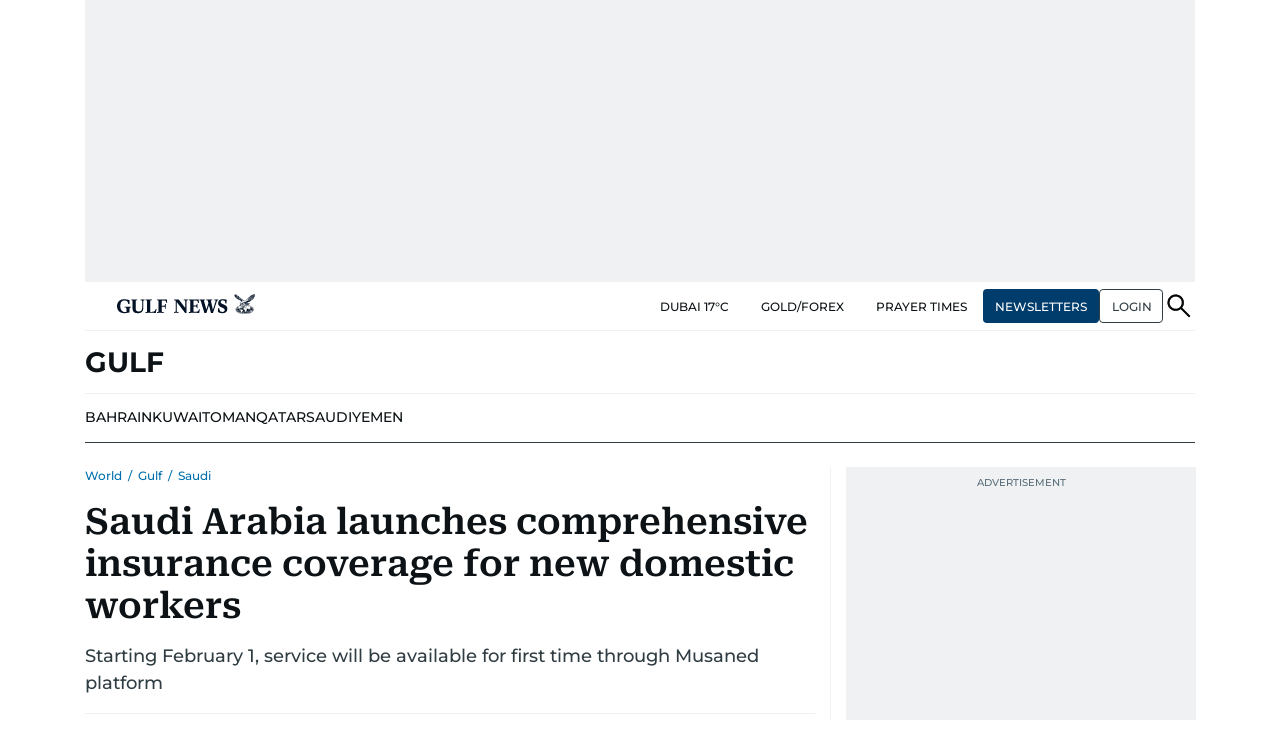

--- FILE ---
content_type: text/html; charset=utf-8
request_url: https://www.google.com/recaptcha/api2/anchor?ar=1&k=6LdPKngUAAAAACPz6zbvP8-XRdQxpvU9EJELNeH8&co=aHR0cHM6Ly9ndWxmbmV3cy5jb206NDQz&hl=en&v=N67nZn4AqZkNcbeMu4prBgzg&size=invisible&anchor-ms=20000&execute-ms=30000&cb=3f7dl5to8o28
body_size: 48730
content:
<!DOCTYPE HTML><html dir="ltr" lang="en"><head><meta http-equiv="Content-Type" content="text/html; charset=UTF-8">
<meta http-equiv="X-UA-Compatible" content="IE=edge">
<title>reCAPTCHA</title>
<style type="text/css">
/* cyrillic-ext */
@font-face {
  font-family: 'Roboto';
  font-style: normal;
  font-weight: 400;
  font-stretch: 100%;
  src: url(//fonts.gstatic.com/s/roboto/v48/KFO7CnqEu92Fr1ME7kSn66aGLdTylUAMa3GUBHMdazTgWw.woff2) format('woff2');
  unicode-range: U+0460-052F, U+1C80-1C8A, U+20B4, U+2DE0-2DFF, U+A640-A69F, U+FE2E-FE2F;
}
/* cyrillic */
@font-face {
  font-family: 'Roboto';
  font-style: normal;
  font-weight: 400;
  font-stretch: 100%;
  src: url(//fonts.gstatic.com/s/roboto/v48/KFO7CnqEu92Fr1ME7kSn66aGLdTylUAMa3iUBHMdazTgWw.woff2) format('woff2');
  unicode-range: U+0301, U+0400-045F, U+0490-0491, U+04B0-04B1, U+2116;
}
/* greek-ext */
@font-face {
  font-family: 'Roboto';
  font-style: normal;
  font-weight: 400;
  font-stretch: 100%;
  src: url(//fonts.gstatic.com/s/roboto/v48/KFO7CnqEu92Fr1ME7kSn66aGLdTylUAMa3CUBHMdazTgWw.woff2) format('woff2');
  unicode-range: U+1F00-1FFF;
}
/* greek */
@font-face {
  font-family: 'Roboto';
  font-style: normal;
  font-weight: 400;
  font-stretch: 100%;
  src: url(//fonts.gstatic.com/s/roboto/v48/KFO7CnqEu92Fr1ME7kSn66aGLdTylUAMa3-UBHMdazTgWw.woff2) format('woff2');
  unicode-range: U+0370-0377, U+037A-037F, U+0384-038A, U+038C, U+038E-03A1, U+03A3-03FF;
}
/* math */
@font-face {
  font-family: 'Roboto';
  font-style: normal;
  font-weight: 400;
  font-stretch: 100%;
  src: url(//fonts.gstatic.com/s/roboto/v48/KFO7CnqEu92Fr1ME7kSn66aGLdTylUAMawCUBHMdazTgWw.woff2) format('woff2');
  unicode-range: U+0302-0303, U+0305, U+0307-0308, U+0310, U+0312, U+0315, U+031A, U+0326-0327, U+032C, U+032F-0330, U+0332-0333, U+0338, U+033A, U+0346, U+034D, U+0391-03A1, U+03A3-03A9, U+03B1-03C9, U+03D1, U+03D5-03D6, U+03F0-03F1, U+03F4-03F5, U+2016-2017, U+2034-2038, U+203C, U+2040, U+2043, U+2047, U+2050, U+2057, U+205F, U+2070-2071, U+2074-208E, U+2090-209C, U+20D0-20DC, U+20E1, U+20E5-20EF, U+2100-2112, U+2114-2115, U+2117-2121, U+2123-214F, U+2190, U+2192, U+2194-21AE, U+21B0-21E5, U+21F1-21F2, U+21F4-2211, U+2213-2214, U+2216-22FF, U+2308-230B, U+2310, U+2319, U+231C-2321, U+2336-237A, U+237C, U+2395, U+239B-23B7, U+23D0, U+23DC-23E1, U+2474-2475, U+25AF, U+25B3, U+25B7, U+25BD, U+25C1, U+25CA, U+25CC, U+25FB, U+266D-266F, U+27C0-27FF, U+2900-2AFF, U+2B0E-2B11, U+2B30-2B4C, U+2BFE, U+3030, U+FF5B, U+FF5D, U+1D400-1D7FF, U+1EE00-1EEFF;
}
/* symbols */
@font-face {
  font-family: 'Roboto';
  font-style: normal;
  font-weight: 400;
  font-stretch: 100%;
  src: url(//fonts.gstatic.com/s/roboto/v48/KFO7CnqEu92Fr1ME7kSn66aGLdTylUAMaxKUBHMdazTgWw.woff2) format('woff2');
  unicode-range: U+0001-000C, U+000E-001F, U+007F-009F, U+20DD-20E0, U+20E2-20E4, U+2150-218F, U+2190, U+2192, U+2194-2199, U+21AF, U+21E6-21F0, U+21F3, U+2218-2219, U+2299, U+22C4-22C6, U+2300-243F, U+2440-244A, U+2460-24FF, U+25A0-27BF, U+2800-28FF, U+2921-2922, U+2981, U+29BF, U+29EB, U+2B00-2BFF, U+4DC0-4DFF, U+FFF9-FFFB, U+10140-1018E, U+10190-1019C, U+101A0, U+101D0-101FD, U+102E0-102FB, U+10E60-10E7E, U+1D2C0-1D2D3, U+1D2E0-1D37F, U+1F000-1F0FF, U+1F100-1F1AD, U+1F1E6-1F1FF, U+1F30D-1F30F, U+1F315, U+1F31C, U+1F31E, U+1F320-1F32C, U+1F336, U+1F378, U+1F37D, U+1F382, U+1F393-1F39F, U+1F3A7-1F3A8, U+1F3AC-1F3AF, U+1F3C2, U+1F3C4-1F3C6, U+1F3CA-1F3CE, U+1F3D4-1F3E0, U+1F3ED, U+1F3F1-1F3F3, U+1F3F5-1F3F7, U+1F408, U+1F415, U+1F41F, U+1F426, U+1F43F, U+1F441-1F442, U+1F444, U+1F446-1F449, U+1F44C-1F44E, U+1F453, U+1F46A, U+1F47D, U+1F4A3, U+1F4B0, U+1F4B3, U+1F4B9, U+1F4BB, U+1F4BF, U+1F4C8-1F4CB, U+1F4D6, U+1F4DA, U+1F4DF, U+1F4E3-1F4E6, U+1F4EA-1F4ED, U+1F4F7, U+1F4F9-1F4FB, U+1F4FD-1F4FE, U+1F503, U+1F507-1F50B, U+1F50D, U+1F512-1F513, U+1F53E-1F54A, U+1F54F-1F5FA, U+1F610, U+1F650-1F67F, U+1F687, U+1F68D, U+1F691, U+1F694, U+1F698, U+1F6AD, U+1F6B2, U+1F6B9-1F6BA, U+1F6BC, U+1F6C6-1F6CF, U+1F6D3-1F6D7, U+1F6E0-1F6EA, U+1F6F0-1F6F3, U+1F6F7-1F6FC, U+1F700-1F7FF, U+1F800-1F80B, U+1F810-1F847, U+1F850-1F859, U+1F860-1F887, U+1F890-1F8AD, U+1F8B0-1F8BB, U+1F8C0-1F8C1, U+1F900-1F90B, U+1F93B, U+1F946, U+1F984, U+1F996, U+1F9E9, U+1FA00-1FA6F, U+1FA70-1FA7C, U+1FA80-1FA89, U+1FA8F-1FAC6, U+1FACE-1FADC, U+1FADF-1FAE9, U+1FAF0-1FAF8, U+1FB00-1FBFF;
}
/* vietnamese */
@font-face {
  font-family: 'Roboto';
  font-style: normal;
  font-weight: 400;
  font-stretch: 100%;
  src: url(//fonts.gstatic.com/s/roboto/v48/KFO7CnqEu92Fr1ME7kSn66aGLdTylUAMa3OUBHMdazTgWw.woff2) format('woff2');
  unicode-range: U+0102-0103, U+0110-0111, U+0128-0129, U+0168-0169, U+01A0-01A1, U+01AF-01B0, U+0300-0301, U+0303-0304, U+0308-0309, U+0323, U+0329, U+1EA0-1EF9, U+20AB;
}
/* latin-ext */
@font-face {
  font-family: 'Roboto';
  font-style: normal;
  font-weight: 400;
  font-stretch: 100%;
  src: url(//fonts.gstatic.com/s/roboto/v48/KFO7CnqEu92Fr1ME7kSn66aGLdTylUAMa3KUBHMdazTgWw.woff2) format('woff2');
  unicode-range: U+0100-02BA, U+02BD-02C5, U+02C7-02CC, U+02CE-02D7, U+02DD-02FF, U+0304, U+0308, U+0329, U+1D00-1DBF, U+1E00-1E9F, U+1EF2-1EFF, U+2020, U+20A0-20AB, U+20AD-20C0, U+2113, U+2C60-2C7F, U+A720-A7FF;
}
/* latin */
@font-face {
  font-family: 'Roboto';
  font-style: normal;
  font-weight: 400;
  font-stretch: 100%;
  src: url(//fonts.gstatic.com/s/roboto/v48/KFO7CnqEu92Fr1ME7kSn66aGLdTylUAMa3yUBHMdazQ.woff2) format('woff2');
  unicode-range: U+0000-00FF, U+0131, U+0152-0153, U+02BB-02BC, U+02C6, U+02DA, U+02DC, U+0304, U+0308, U+0329, U+2000-206F, U+20AC, U+2122, U+2191, U+2193, U+2212, U+2215, U+FEFF, U+FFFD;
}
/* cyrillic-ext */
@font-face {
  font-family: 'Roboto';
  font-style: normal;
  font-weight: 500;
  font-stretch: 100%;
  src: url(//fonts.gstatic.com/s/roboto/v48/KFO7CnqEu92Fr1ME7kSn66aGLdTylUAMa3GUBHMdazTgWw.woff2) format('woff2');
  unicode-range: U+0460-052F, U+1C80-1C8A, U+20B4, U+2DE0-2DFF, U+A640-A69F, U+FE2E-FE2F;
}
/* cyrillic */
@font-face {
  font-family: 'Roboto';
  font-style: normal;
  font-weight: 500;
  font-stretch: 100%;
  src: url(//fonts.gstatic.com/s/roboto/v48/KFO7CnqEu92Fr1ME7kSn66aGLdTylUAMa3iUBHMdazTgWw.woff2) format('woff2');
  unicode-range: U+0301, U+0400-045F, U+0490-0491, U+04B0-04B1, U+2116;
}
/* greek-ext */
@font-face {
  font-family: 'Roboto';
  font-style: normal;
  font-weight: 500;
  font-stretch: 100%;
  src: url(//fonts.gstatic.com/s/roboto/v48/KFO7CnqEu92Fr1ME7kSn66aGLdTylUAMa3CUBHMdazTgWw.woff2) format('woff2');
  unicode-range: U+1F00-1FFF;
}
/* greek */
@font-face {
  font-family: 'Roboto';
  font-style: normal;
  font-weight: 500;
  font-stretch: 100%;
  src: url(//fonts.gstatic.com/s/roboto/v48/KFO7CnqEu92Fr1ME7kSn66aGLdTylUAMa3-UBHMdazTgWw.woff2) format('woff2');
  unicode-range: U+0370-0377, U+037A-037F, U+0384-038A, U+038C, U+038E-03A1, U+03A3-03FF;
}
/* math */
@font-face {
  font-family: 'Roboto';
  font-style: normal;
  font-weight: 500;
  font-stretch: 100%;
  src: url(//fonts.gstatic.com/s/roboto/v48/KFO7CnqEu92Fr1ME7kSn66aGLdTylUAMawCUBHMdazTgWw.woff2) format('woff2');
  unicode-range: U+0302-0303, U+0305, U+0307-0308, U+0310, U+0312, U+0315, U+031A, U+0326-0327, U+032C, U+032F-0330, U+0332-0333, U+0338, U+033A, U+0346, U+034D, U+0391-03A1, U+03A3-03A9, U+03B1-03C9, U+03D1, U+03D5-03D6, U+03F0-03F1, U+03F4-03F5, U+2016-2017, U+2034-2038, U+203C, U+2040, U+2043, U+2047, U+2050, U+2057, U+205F, U+2070-2071, U+2074-208E, U+2090-209C, U+20D0-20DC, U+20E1, U+20E5-20EF, U+2100-2112, U+2114-2115, U+2117-2121, U+2123-214F, U+2190, U+2192, U+2194-21AE, U+21B0-21E5, U+21F1-21F2, U+21F4-2211, U+2213-2214, U+2216-22FF, U+2308-230B, U+2310, U+2319, U+231C-2321, U+2336-237A, U+237C, U+2395, U+239B-23B7, U+23D0, U+23DC-23E1, U+2474-2475, U+25AF, U+25B3, U+25B7, U+25BD, U+25C1, U+25CA, U+25CC, U+25FB, U+266D-266F, U+27C0-27FF, U+2900-2AFF, U+2B0E-2B11, U+2B30-2B4C, U+2BFE, U+3030, U+FF5B, U+FF5D, U+1D400-1D7FF, U+1EE00-1EEFF;
}
/* symbols */
@font-face {
  font-family: 'Roboto';
  font-style: normal;
  font-weight: 500;
  font-stretch: 100%;
  src: url(//fonts.gstatic.com/s/roboto/v48/KFO7CnqEu92Fr1ME7kSn66aGLdTylUAMaxKUBHMdazTgWw.woff2) format('woff2');
  unicode-range: U+0001-000C, U+000E-001F, U+007F-009F, U+20DD-20E0, U+20E2-20E4, U+2150-218F, U+2190, U+2192, U+2194-2199, U+21AF, U+21E6-21F0, U+21F3, U+2218-2219, U+2299, U+22C4-22C6, U+2300-243F, U+2440-244A, U+2460-24FF, U+25A0-27BF, U+2800-28FF, U+2921-2922, U+2981, U+29BF, U+29EB, U+2B00-2BFF, U+4DC0-4DFF, U+FFF9-FFFB, U+10140-1018E, U+10190-1019C, U+101A0, U+101D0-101FD, U+102E0-102FB, U+10E60-10E7E, U+1D2C0-1D2D3, U+1D2E0-1D37F, U+1F000-1F0FF, U+1F100-1F1AD, U+1F1E6-1F1FF, U+1F30D-1F30F, U+1F315, U+1F31C, U+1F31E, U+1F320-1F32C, U+1F336, U+1F378, U+1F37D, U+1F382, U+1F393-1F39F, U+1F3A7-1F3A8, U+1F3AC-1F3AF, U+1F3C2, U+1F3C4-1F3C6, U+1F3CA-1F3CE, U+1F3D4-1F3E0, U+1F3ED, U+1F3F1-1F3F3, U+1F3F5-1F3F7, U+1F408, U+1F415, U+1F41F, U+1F426, U+1F43F, U+1F441-1F442, U+1F444, U+1F446-1F449, U+1F44C-1F44E, U+1F453, U+1F46A, U+1F47D, U+1F4A3, U+1F4B0, U+1F4B3, U+1F4B9, U+1F4BB, U+1F4BF, U+1F4C8-1F4CB, U+1F4D6, U+1F4DA, U+1F4DF, U+1F4E3-1F4E6, U+1F4EA-1F4ED, U+1F4F7, U+1F4F9-1F4FB, U+1F4FD-1F4FE, U+1F503, U+1F507-1F50B, U+1F50D, U+1F512-1F513, U+1F53E-1F54A, U+1F54F-1F5FA, U+1F610, U+1F650-1F67F, U+1F687, U+1F68D, U+1F691, U+1F694, U+1F698, U+1F6AD, U+1F6B2, U+1F6B9-1F6BA, U+1F6BC, U+1F6C6-1F6CF, U+1F6D3-1F6D7, U+1F6E0-1F6EA, U+1F6F0-1F6F3, U+1F6F7-1F6FC, U+1F700-1F7FF, U+1F800-1F80B, U+1F810-1F847, U+1F850-1F859, U+1F860-1F887, U+1F890-1F8AD, U+1F8B0-1F8BB, U+1F8C0-1F8C1, U+1F900-1F90B, U+1F93B, U+1F946, U+1F984, U+1F996, U+1F9E9, U+1FA00-1FA6F, U+1FA70-1FA7C, U+1FA80-1FA89, U+1FA8F-1FAC6, U+1FACE-1FADC, U+1FADF-1FAE9, U+1FAF0-1FAF8, U+1FB00-1FBFF;
}
/* vietnamese */
@font-face {
  font-family: 'Roboto';
  font-style: normal;
  font-weight: 500;
  font-stretch: 100%;
  src: url(//fonts.gstatic.com/s/roboto/v48/KFO7CnqEu92Fr1ME7kSn66aGLdTylUAMa3OUBHMdazTgWw.woff2) format('woff2');
  unicode-range: U+0102-0103, U+0110-0111, U+0128-0129, U+0168-0169, U+01A0-01A1, U+01AF-01B0, U+0300-0301, U+0303-0304, U+0308-0309, U+0323, U+0329, U+1EA0-1EF9, U+20AB;
}
/* latin-ext */
@font-face {
  font-family: 'Roboto';
  font-style: normal;
  font-weight: 500;
  font-stretch: 100%;
  src: url(//fonts.gstatic.com/s/roboto/v48/KFO7CnqEu92Fr1ME7kSn66aGLdTylUAMa3KUBHMdazTgWw.woff2) format('woff2');
  unicode-range: U+0100-02BA, U+02BD-02C5, U+02C7-02CC, U+02CE-02D7, U+02DD-02FF, U+0304, U+0308, U+0329, U+1D00-1DBF, U+1E00-1E9F, U+1EF2-1EFF, U+2020, U+20A0-20AB, U+20AD-20C0, U+2113, U+2C60-2C7F, U+A720-A7FF;
}
/* latin */
@font-face {
  font-family: 'Roboto';
  font-style: normal;
  font-weight: 500;
  font-stretch: 100%;
  src: url(//fonts.gstatic.com/s/roboto/v48/KFO7CnqEu92Fr1ME7kSn66aGLdTylUAMa3yUBHMdazQ.woff2) format('woff2');
  unicode-range: U+0000-00FF, U+0131, U+0152-0153, U+02BB-02BC, U+02C6, U+02DA, U+02DC, U+0304, U+0308, U+0329, U+2000-206F, U+20AC, U+2122, U+2191, U+2193, U+2212, U+2215, U+FEFF, U+FFFD;
}
/* cyrillic-ext */
@font-face {
  font-family: 'Roboto';
  font-style: normal;
  font-weight: 900;
  font-stretch: 100%;
  src: url(//fonts.gstatic.com/s/roboto/v48/KFO7CnqEu92Fr1ME7kSn66aGLdTylUAMa3GUBHMdazTgWw.woff2) format('woff2');
  unicode-range: U+0460-052F, U+1C80-1C8A, U+20B4, U+2DE0-2DFF, U+A640-A69F, U+FE2E-FE2F;
}
/* cyrillic */
@font-face {
  font-family: 'Roboto';
  font-style: normal;
  font-weight: 900;
  font-stretch: 100%;
  src: url(//fonts.gstatic.com/s/roboto/v48/KFO7CnqEu92Fr1ME7kSn66aGLdTylUAMa3iUBHMdazTgWw.woff2) format('woff2');
  unicode-range: U+0301, U+0400-045F, U+0490-0491, U+04B0-04B1, U+2116;
}
/* greek-ext */
@font-face {
  font-family: 'Roboto';
  font-style: normal;
  font-weight: 900;
  font-stretch: 100%;
  src: url(//fonts.gstatic.com/s/roboto/v48/KFO7CnqEu92Fr1ME7kSn66aGLdTylUAMa3CUBHMdazTgWw.woff2) format('woff2');
  unicode-range: U+1F00-1FFF;
}
/* greek */
@font-face {
  font-family: 'Roboto';
  font-style: normal;
  font-weight: 900;
  font-stretch: 100%;
  src: url(//fonts.gstatic.com/s/roboto/v48/KFO7CnqEu92Fr1ME7kSn66aGLdTylUAMa3-UBHMdazTgWw.woff2) format('woff2');
  unicode-range: U+0370-0377, U+037A-037F, U+0384-038A, U+038C, U+038E-03A1, U+03A3-03FF;
}
/* math */
@font-face {
  font-family: 'Roboto';
  font-style: normal;
  font-weight: 900;
  font-stretch: 100%;
  src: url(//fonts.gstatic.com/s/roboto/v48/KFO7CnqEu92Fr1ME7kSn66aGLdTylUAMawCUBHMdazTgWw.woff2) format('woff2');
  unicode-range: U+0302-0303, U+0305, U+0307-0308, U+0310, U+0312, U+0315, U+031A, U+0326-0327, U+032C, U+032F-0330, U+0332-0333, U+0338, U+033A, U+0346, U+034D, U+0391-03A1, U+03A3-03A9, U+03B1-03C9, U+03D1, U+03D5-03D6, U+03F0-03F1, U+03F4-03F5, U+2016-2017, U+2034-2038, U+203C, U+2040, U+2043, U+2047, U+2050, U+2057, U+205F, U+2070-2071, U+2074-208E, U+2090-209C, U+20D0-20DC, U+20E1, U+20E5-20EF, U+2100-2112, U+2114-2115, U+2117-2121, U+2123-214F, U+2190, U+2192, U+2194-21AE, U+21B0-21E5, U+21F1-21F2, U+21F4-2211, U+2213-2214, U+2216-22FF, U+2308-230B, U+2310, U+2319, U+231C-2321, U+2336-237A, U+237C, U+2395, U+239B-23B7, U+23D0, U+23DC-23E1, U+2474-2475, U+25AF, U+25B3, U+25B7, U+25BD, U+25C1, U+25CA, U+25CC, U+25FB, U+266D-266F, U+27C0-27FF, U+2900-2AFF, U+2B0E-2B11, U+2B30-2B4C, U+2BFE, U+3030, U+FF5B, U+FF5D, U+1D400-1D7FF, U+1EE00-1EEFF;
}
/* symbols */
@font-face {
  font-family: 'Roboto';
  font-style: normal;
  font-weight: 900;
  font-stretch: 100%;
  src: url(//fonts.gstatic.com/s/roboto/v48/KFO7CnqEu92Fr1ME7kSn66aGLdTylUAMaxKUBHMdazTgWw.woff2) format('woff2');
  unicode-range: U+0001-000C, U+000E-001F, U+007F-009F, U+20DD-20E0, U+20E2-20E4, U+2150-218F, U+2190, U+2192, U+2194-2199, U+21AF, U+21E6-21F0, U+21F3, U+2218-2219, U+2299, U+22C4-22C6, U+2300-243F, U+2440-244A, U+2460-24FF, U+25A0-27BF, U+2800-28FF, U+2921-2922, U+2981, U+29BF, U+29EB, U+2B00-2BFF, U+4DC0-4DFF, U+FFF9-FFFB, U+10140-1018E, U+10190-1019C, U+101A0, U+101D0-101FD, U+102E0-102FB, U+10E60-10E7E, U+1D2C0-1D2D3, U+1D2E0-1D37F, U+1F000-1F0FF, U+1F100-1F1AD, U+1F1E6-1F1FF, U+1F30D-1F30F, U+1F315, U+1F31C, U+1F31E, U+1F320-1F32C, U+1F336, U+1F378, U+1F37D, U+1F382, U+1F393-1F39F, U+1F3A7-1F3A8, U+1F3AC-1F3AF, U+1F3C2, U+1F3C4-1F3C6, U+1F3CA-1F3CE, U+1F3D4-1F3E0, U+1F3ED, U+1F3F1-1F3F3, U+1F3F5-1F3F7, U+1F408, U+1F415, U+1F41F, U+1F426, U+1F43F, U+1F441-1F442, U+1F444, U+1F446-1F449, U+1F44C-1F44E, U+1F453, U+1F46A, U+1F47D, U+1F4A3, U+1F4B0, U+1F4B3, U+1F4B9, U+1F4BB, U+1F4BF, U+1F4C8-1F4CB, U+1F4D6, U+1F4DA, U+1F4DF, U+1F4E3-1F4E6, U+1F4EA-1F4ED, U+1F4F7, U+1F4F9-1F4FB, U+1F4FD-1F4FE, U+1F503, U+1F507-1F50B, U+1F50D, U+1F512-1F513, U+1F53E-1F54A, U+1F54F-1F5FA, U+1F610, U+1F650-1F67F, U+1F687, U+1F68D, U+1F691, U+1F694, U+1F698, U+1F6AD, U+1F6B2, U+1F6B9-1F6BA, U+1F6BC, U+1F6C6-1F6CF, U+1F6D3-1F6D7, U+1F6E0-1F6EA, U+1F6F0-1F6F3, U+1F6F7-1F6FC, U+1F700-1F7FF, U+1F800-1F80B, U+1F810-1F847, U+1F850-1F859, U+1F860-1F887, U+1F890-1F8AD, U+1F8B0-1F8BB, U+1F8C0-1F8C1, U+1F900-1F90B, U+1F93B, U+1F946, U+1F984, U+1F996, U+1F9E9, U+1FA00-1FA6F, U+1FA70-1FA7C, U+1FA80-1FA89, U+1FA8F-1FAC6, U+1FACE-1FADC, U+1FADF-1FAE9, U+1FAF0-1FAF8, U+1FB00-1FBFF;
}
/* vietnamese */
@font-face {
  font-family: 'Roboto';
  font-style: normal;
  font-weight: 900;
  font-stretch: 100%;
  src: url(//fonts.gstatic.com/s/roboto/v48/KFO7CnqEu92Fr1ME7kSn66aGLdTylUAMa3OUBHMdazTgWw.woff2) format('woff2');
  unicode-range: U+0102-0103, U+0110-0111, U+0128-0129, U+0168-0169, U+01A0-01A1, U+01AF-01B0, U+0300-0301, U+0303-0304, U+0308-0309, U+0323, U+0329, U+1EA0-1EF9, U+20AB;
}
/* latin-ext */
@font-face {
  font-family: 'Roboto';
  font-style: normal;
  font-weight: 900;
  font-stretch: 100%;
  src: url(//fonts.gstatic.com/s/roboto/v48/KFO7CnqEu92Fr1ME7kSn66aGLdTylUAMa3KUBHMdazTgWw.woff2) format('woff2');
  unicode-range: U+0100-02BA, U+02BD-02C5, U+02C7-02CC, U+02CE-02D7, U+02DD-02FF, U+0304, U+0308, U+0329, U+1D00-1DBF, U+1E00-1E9F, U+1EF2-1EFF, U+2020, U+20A0-20AB, U+20AD-20C0, U+2113, U+2C60-2C7F, U+A720-A7FF;
}
/* latin */
@font-face {
  font-family: 'Roboto';
  font-style: normal;
  font-weight: 900;
  font-stretch: 100%;
  src: url(//fonts.gstatic.com/s/roboto/v48/KFO7CnqEu92Fr1ME7kSn66aGLdTylUAMa3yUBHMdazQ.woff2) format('woff2');
  unicode-range: U+0000-00FF, U+0131, U+0152-0153, U+02BB-02BC, U+02C6, U+02DA, U+02DC, U+0304, U+0308, U+0329, U+2000-206F, U+20AC, U+2122, U+2191, U+2193, U+2212, U+2215, U+FEFF, U+FFFD;
}

</style>
<link rel="stylesheet" type="text/css" href="https://www.gstatic.com/recaptcha/releases/N67nZn4AqZkNcbeMu4prBgzg/styles__ltr.css">
<script nonce="i15SIbiOYSM40DDcnsXZmw" type="text/javascript">window['__recaptcha_api'] = 'https://www.google.com/recaptcha/api2/';</script>
<script type="text/javascript" src="https://www.gstatic.com/recaptcha/releases/N67nZn4AqZkNcbeMu4prBgzg/recaptcha__en.js" nonce="i15SIbiOYSM40DDcnsXZmw">
      
    </script></head>
<body><div id="rc-anchor-alert" class="rc-anchor-alert"></div>
<input type="hidden" id="recaptcha-token" value="[base64]">
<script type="text/javascript" nonce="i15SIbiOYSM40DDcnsXZmw">
      recaptcha.anchor.Main.init("[\x22ainput\x22,[\x22bgdata\x22,\x22\x22,\[base64]/[base64]/[base64]/[base64]/[base64]/UltsKytdPUU6KEU8MjA0OD9SW2wrK109RT4+NnwxOTI6KChFJjY0NTEyKT09NTUyOTYmJk0rMTxjLmxlbmd0aCYmKGMuY2hhckNvZGVBdChNKzEpJjY0NTEyKT09NTYzMjA/[base64]/[base64]/[base64]/[base64]/[base64]/[base64]/[base64]\x22,\[base64]\\u003d\\u003d\x22,\x22w4DDjMKKFMK7wrzCjMKJw61Ew55EKsKSEmrDucOoUcO3w7rDkQnChcObwociCsO5PirCgsOXIHhwNcOsw7rCiSDDucOEFH8iwofDqk3CpcOIwqzDgcO1YQbDusKtwqDCrFDCukIMw6/DscK3wqoew6kKwrzCm8KjwqbDvVXDsMKNwonDrEhlwrhUw4U1w4nDv8KRXsKRw686PMOcbcKkTB/[base64]/w5Mow4XChjTDmMOMHVzCtMKgwr/[base64]/CgcO7FHwAw480Uy5kQsKuwpDCuFRzC8OSw6jCvMKhwp/DpgXCh8OPw4HDhMOgV8OywpXDlMO9KsKOwr/Dr8Ojw5A8bcOxwrwmw5TCkDxkwqAcw4s3wo4hSDrCmSNbw5IQcMOPT8OBY8KFw6VkDcKMb8K7w5rCg8O4b8Kdw6XCiBApfh/CqGnDizvCjsKFwpFuwqk2wpEHOcKpwqJrw7JTHXHCm8OgwrPCr8OawofDm8OnwoHDmWTCosKBw5Vcw6Ykw67DmHDCvSnCgB0edcO2w7tpw7DDminDo3LCkQM7NUzDn37Ds3Qww6kaVXzCnMOrw7/DgcO/wqVjMsOwNcOkBsOnQ8KzwoQ4w4A9McO/w5oLwo3DsGIcB8OTQsOoEsKrEhPCisKYKRHCvsKDwp7CoWLCnm0gVcOuworClQEcbAxIwpzCq8OcwqIMw5USwpbCtCA4w63Dp8OowqYpCmnDhsKICVN9GX7Du8KRw4Yow7N5HMKwS2jCuXYmQ8Kcw5bDj0dzBF0Ew47ClA12wrEswpjCkVXDikVrBsKqSlbCssKRwqk/UDHDpjfCiTBUwrHDmcKuacOHw4x5w7rCisKkCWogP8Onw7bCusKWRcOLZwbDh1U1ZMKQw5/Cnh97w64iwpsqR0PDtMOYRB3DnF5iecOtw4IeZm/Cn0nDiMKxw4nDlh3CjcKGw5pGwq/DhhZhO0gJNVl+w4Mzw4zCvgDCmzfDt1Bow5RiNmIuKwbDlcO/NsOsw64sHxhaXC/Dg8KuT3t5TnUGfMOZdsKyMyJKSRLCpsOmQ8K9PHF7fARudDIUwo/DhS9xNMKbwrDCoSPChVFxw6k8woArNEgEw4zCrH3CkXvDtsKYw7kbw6IHesO0w5kPwo/Ck8KFAFnDoMOhQsKfP8KUw6/DpsOpwpTDnDbDthgzIzLCowMnIEnCt8OCw6QEwo/CisKxwrXDuSQRwpo1BnjDjz8fwqnDp2/DqR5WwrTDhHDDtCLDncKew4wLJ8Osa8Klw6jDk8K6SEw4w7HDisO0DTs2QMOgbzPDrXg8w4fDkXpqf8Ovwot6KR7DnVF4w5XDuMOlwrc4wpEQwonDt8OQwohyJXPDqwJ+wphAw4/CqcOrLMKQwrzDs8KAPyRHw7QQS8KLKCzDkVImb1nCvcKPRUDDqMK8w7HDjWFowoXCl8O3wo4uwprCscO/[base64]/w6bDmm3CvjTCl8K7SsO/TQ/DuMK9BcKVVcOOG0bCnsOtwpbDmEQRLcKjCcKuw67CgTnCkcORwr7CjMKTAsKiwpfCs8OCw5LCrw8IMsO2VMK5BVtNeMK4HwHDsTfClsOZVsKQGcOvw6/Cg8O8Oi7Ch8OiwpLCjQYZw7jCv3NpV8OZQiVywojDsQ/DucKrw5HCu8O4w4YlM8OJwp/DvMKpGcOMwrk4wonDqMKKwofDmcKHKRsdwpB+dHjDjk7CqlDCoifDqATDm8OuXUolw4DCrn7Dsg0tZSPClsO+GcOFwqrCtcK1GMOkw7HDqcOfw71SNmsySg4ccxwWw7fDk8ODwq/DlGIzViBFwo7CvCxtDsOrT0A/ZMKlDQ4pdHHDmsORwpIlbn3Dil7Di07Co8OTWMO1w5IbZ8O1w57DuHvCqgDCuyfDusKBDUFhwrBmwoDCmgDDlCImw61PNSw8esKLc8Opw6fCpMOpV1/[base64]/CrcKAwqrCjR/CtCJ1woEBaXlAwqzCjitcw6thw5HCh8O8w4vDn8OyNUgQwrJDwpV2IsKLUGTClg/[base64]/egV4wq/DrgzDtcOXS8KSGFDDg8Oxw7bDvEkOwqklWcOIw70pw7BwAsKKA8OUwrtfHG0sfMO5w7NDZ8Kww7HCiMO8UcKZNcOOwrnCtk4mGS8Xw6NTSFrDvwDDnXJYwrzDn1lyWsOBw5jDjcOZwqF7wp/[base64]/CtBTDiWYdKcOKGsKBY8KiU8OBWsKNw48Ow6Fkw4rDr8K3fGlpI8KUw7LCvi3DlnVuYsOsAhQrM2XDv08YQEXDtQbDjMOjw4/ChXpqwpTCr2U1HwxgcMKvw59pw6gHw7tMOTTCtVwZw45ZQV7CuA7Dgx/[base64]/DkB7DoF00w6XChcOpYgI9XcOYwrnCj2sxw6kcWMOSw7nCn8KZwqLDoUDCkVNlfksqeMKKJMKSZcONM8KmwqF/w6F1w4cSW8Otw6Z9BcKZVkNQYcO/[base64]/[base64]/[base64]/HiDDhsKNw59Fw6bDrWFAG8KcwpfCoR/DikNVwoLDmMOBw5HCkcOrw6h4W8KkYUYXe8O9Z2pTDAN1w6bDqwVHw7NCwplYwpPDnlljw4bDvSwYw4ctw4V6cBrDocKXwpF/w71SHx9lw4tlwrHCoMKcJEBmN3XDk3DCp8KJw7zDqwsXw6ACwofCsRLDoMKQwo/CkXIzwoojw50AL8KpwqPCrEfCrWEIO01gwrLCiALDsBPCvhxxwqLCtynCrEU/wqoMw6rDpi7Ck8KmbMKuw4vDk8Okw6ozFCYow6BnL8KRwo3CoXDCm8OQw64SwrDDnsK0w4nCvwNvwqfDswgdFsO8MTpcwrzDrMOiw7LDjGlXccO/fsOJwp5GD8OQbWwAw5Z4R8Ogw5lVw4dGw57CgHsXwq/DscKnw6DCn8ODDm91FcK/LxjCrXbDnjcdw6XCn8K0w7XDhibDjcOmFCXDucOewofCmsOQRjPCpmfCoEIdwqDDqcK/GcKHRcOaw6xfwpTDscK3wq8Xw5/CgMKAw6LCrArDv0hxfcOxwptNOXHCiMK0w4LCicO2wonCvlbCr8OZw5vCkhbCocKUwr/CusKbw48qEj1lAMOpwpg9wr5UIMK1BRgQf8KBA3TDv8K8KsKDw6rCgTjCqjlSRntRwo7DvAsLd3rCpMKkMA7CgcObw5QtC0XCpzfDsMKhw70ww5nDgMO3TwfDocOew5kAXcKDwrLDjsKTMQVhdG/DniMwwo4JBMK8IMO/wqghwqQNwqbChMO1AcKVw5I7worDl8O1wosmwoHCuzbDqMKLKXlqwofCh2YSBMK7b8OjwpLCisOawqbDk0vDrMOCemxswpnDjl/CgT7DrFzDusO8w4Qzwq7ChcOywq18TA1gI8OQZU8swqzCpQh0bThsRsOxasKqwpDDph8LwrTDnClPw4LDtsOMwq1bwofCqkDCh3PDssKHC8KSb8O/[base64]/CocO1wpouYsKWHwbDtMOqw71IwqPCnXTDrMOhwqQBE1Nfw6/DlMK0w4cUATFXwqjClHnCusKuRcKEw6fCnUJWwoc+w58TwrjDrMOmw7tdWnXDizDDtQbCmsKNccKzwr9Nw7rDn8OweR7CjTnDnl7Ci2DDocO9dsK9KcOjKkjCv8K6w5vCpMKKYMK6w6rDqMK5dMKuBMKbCcOnw4JBasOrGcOkw6HCvsKGwrYSw7FewopQw50dwq/DhcKJw47CqMKTezxqFCZXYGBfwqkpw4vDvMOPw4/[base64]/w6jCkRLDsHrCjMOJwqHDgW9aVikPwoJ5wonDo0/DgUPCtjN2wrPCrxXDmQvDmiPCvsK+w5Yfw5wDL2TCk8O0w5EVw5N8CMKlw7zCusO0wpjCpHVcwpXCl8O9fcOQwrPCjMKGw5xgwo3CgsKiw61BwpjCqcOIwqB5w4zCnTFPw7XDi8OSwrdRw6xRw4U3I8O0czHDkHDDjcKmwrsZwqvDj8OfUV/ClMK/wqvDg2teaMKdwpBNw6vCisKIJsOsAC/DhHXCpC3Dn3wAOsKJeTrCqcKWwotkwoQmM8KGwpTCpSfDqsK/JFnClCUAGcKJaMK8OkTCoxjCqjrDoH90OMK9w6fDrhpgFWBPchJ8QE1ow5BxIAHDhU7Dm8K/w7bClkxGcBjDjQAmLFfDi8Onw7QFE8KNE1wcwr1vUkdnw5nDusObw6XCgyUGwoJodgsawqB0w6zDmzRcwp0UIMKnwpnCksO0w4wBwqxHMMONwofDk8KBAcKiwpjDuS/CmVLCncOuw4zDjxMvbFJKwo7CjS7Do8KkUCfCpgtlw4DDkz7CkxQQw7R3wp/DocO+woIxwp/CrQvDj8OkwqM5SVMwwqwOGcKQw7zCj2rDgVbCtD/CjMOmw5FXwqLDssKXwpHCuxhXRMOcwp3Ck8KWwpIcDXfDr8Oowp0QXsKsw4fCicOgw6HDj8Kew7PDh0/[base64]/[base64]/IhLDkVAswpFlITHDuGnCucOGw6I3wpxuw6NFFsOHwqhFAcKkwpYKbSM+w5TCiMK6P8OJbGQgw5R/GsK3wrglYjNqw5nCm8Oew74vZ1/CqMOjL8OBwqPCk8Kxw6rDsQzDtcKzEDTCqUvCpFfCniZWA8OywoLCpxbCoSU0QALDkkQ3w4zDp8OiIEcKwpNZwo0TwoXDocOZw5IEwr8rw7PDi8KFIsOUccK+OMKuwpzCmcKpwqEwfcKtATsrwprDt8KIYwZnJSM4VFJdwqfCkkMhQzUcQD/DmW/DrFDClygBw7HDkHEywpXChx/[base64]/DisKsLQkAwrZhwqDDtsKTbDwEWMKRemF8wrwdwpLDrVc5MMKhw7lSCVlEClVGMl80w5MXW8OzCcO3ewPCkMO1ZlLDgAHDv8ORZcKNGl8Id8K/[base64]/KcK6Z8KKwp17w7LCuQAAwoUSXnbDpEouw4twHU7Dt8ORSypZZnfCrMOQQAPDnzPDvwRSZCBowqXDpU/[base64]/[base64]/CvsKnCWpXHjfCp8KlwqlDw4TDncOBIMOUG8KhwpXCpF0bH3jCsHpQw75sw6zDssKzBRF3wrPDgGxrw43DssO4L8OYKMKmAARqwq/DnjTCjl/Cv352ecKZw69OJB4Vwp1UOivCoFEpdcKMwqrChx9pwpHCjTnCg8O3wr3DhjXCosOzMMKSw67CnCzDlcOfwpXCkkDCpHt6wpczwrcXIhHCn8Knw6fCqsOhScOMByTCkcOSfGA6w4cYXxjDkyfCvXwXDsOKRkfCqH7CgMKRwp/CvsKkciwTwoHDs8KuwqQ4w6E/w5nCuw3CtMKAw5F4w61Bw4RwwpReAcKsMWjDkMO9wojDuMOrZ8KhwqHDhDJRSMOmLmrCvnc7asOYNsK6wqUFAy9dw5YNw5nCl8OkGiLDgsKQBsKhIMOew5TDnjdtRsOowqxGOi7CombCgm3DkcKhw50JNHzCm8O9w67CtDsSXsOmwq/CjcOHGU/[base64]/wrVPf2IwNUDCk8OABMK1TcKyTcOkw7AEwrvDpsKxIsKNwod8EMKKOErDhGRPwr7Cs8KCw48Vw4nDvMKtwpMOU8K4S8KoCcK0ScOmKj7DviUaw7YdwqrClwV7wpzDrsKUwoLDk0w/ZMOXw54gYGwFw7JZw4h4K8OeacKiwpPDlik0BMK8IHrClDQxw7AmXVPCk8KXw6ERwrTCpMOODXYJwohgKigqwrIBJcOiwrI0KcOMwrPDsWFVwpvDqMOLw7w/YRJgN8OfZDtOwrdVHsOXw7zChsKOw400wqrDpm1zwp5pwppZTRsFPsOCKUHDvjTCrcOJw50tw6Juw51/d3pgAMK0IwfCo8O7TsKqPmFWHmnDlCsCwp3Dr3Z1PcKhwoJOwoVLw7kSwoxpekZAGMOWUcOrw6RiwqJhw5rDhMKzHcOIwr8dGhIWYMK5wo9FFzRhYj4TwrLDi8KOF8O2B8KaIC7ClH/Dp8OMNcOXFWV+wqjCqsKrfMKjw4czK8OAf0zClMKdw4XCl0LDpj4EwrHDlMKMw5saSWtEC8KPPTvCmjLCmns7w47Dr8OLw6XCoFvDuTYCPR95G8KUwrl9NsO5w49nwoJ7NcKJwr/DssORw6VowpPCtRQSED/CqcK/w5lYXcK7w5/DgcKMw6vCgUowwok4VysiWU0Nw51vwo1Cw7xjFcKGOcOdw6TDnmZGBsOHw5/DjsO6NkBOw6bCuUzDp3rDswXCv8KwVQ5PFcOVScOzw6pqw5DCo3TCocOIw7rDi8ORw7lKX3ZCbMOvR37DjsOhBHshw781wofDk8O1w4fCqcOHwrPCsQxrw4zCk8Ogw49iwrLCn1tqw6bCu8O3w5YCw4hMF8OHRsODw5LDiF9hYiB/wqDDvcK4wp/[base64]/DoMOjf3HDoE/CgCU0w4XCgsKcMMOdwrNDw79xwqbCisONS8OANUDDlsK0w6PDnCfCjX/DscOow7FdA8OkZXIDRMKYHsKsKcKFGGYhOMK2wrImMETCi8ODZcOcw5BBwpMwdWlfw7tawpnDlcKlLMKSw4U7w5nDhcKLwrfCi1gIUMKOwqnDn1/CmsOfw7cPw5hAwozCsMKIw7TCi2k5w4xlwrgOw7fCuizCgl5MGyZDB8KGw74BRcOvw6HDt3jDr8OEw5JGYsO/[base64]/CvAlHbcKCwqrDpGjDnjttw6vDimw+wqHCh8OffMOCdcKww4LCjVtaWinDqEgBwrlsTAjCnwsIwojChsKkPjs9wpxgwol2wrgMw5gbBsOrd8OEwoVBwqU3YWbDqHwiBsOgwqrCtChrwpkywrnDicO/H8KVS8O0BWEwwrESwrXCrsOsVcKiIlpVJ8O/EiHDp3TDtmDCtMKtbsOew4txP8OJw7HCoEYBw6vChcO7dMKowqbCuAnDkkBywogcw7E9wpVewrFEw59zecKQUMOHw5HDvsO/ZMKFGznDoC8bQcOxwoHDgMO4wrpOesOfE8OowrXDv8OlU1VVwr7CsUrDg8OTBMOWwpHCqz7CsyxpRcOjEWZ/JsOFw6Nrw7QUwpDClcONNQ5Xw6vCmm3DgMKefiVWwqDCqhTCocO2wpDDkw3CrDY8JE/[base64]/DnCYBw7PCjsKuw63CoMKnSFRNXysWWsKjwrFcZMKoNUUiw6Utw7nCowrDssOsw4EsHGpqwoBdw64Yw6nDgTHDrMKmw4wfw6o2w5jCjTFGZWrDsx7ClVJNAVIWa8KCwoNHFsOkwqfCk8KuSsOJwqXCl8OHFBZbQDrDisOswrAYZxzDpGAxIwE3G8OeFT3CjMKxw4Q/TCV2ZgHDucKGP8KHBsKuwq/[base64]/clJOV2hsMW3CnELCiMKrV23DgBXDsgXCrAPDvifDgDnDvgnDk8O2OsOKMmDDj8OpdWA2GCx8eWfCmn8BEw1bYsKjw5TDpsO/S8OwYsKePMKJJC8jTyxLw6DCvcO+JV1Cw5PDm3XDvMOjw4HDnF/[base64]/Ctj3CrTXColXDl0fDsmHCthRxGjDCgcK/X8OBwoLCh8OmZCAAwovCjsOEwqRuTxUSbMOSwp5ldcOww7VvwqzClMKMN0MvwpjCkyYGw6XDuV9uwo4Ow4dSbWzCrcOQw7TCtsKXfSzCuB/CncKYI8K2wqJYQGPDoVHDuQwjNMO/w6RaFcOREAfCn1jCrSBBw6tXFzjDosKUwpgQwo3DikXDm0dwbQNnacOUWzJZw7drKsOowpdswodcCDk1w6Qgw4rDgcOKEcKLw6/[base64]/Cq8OIwoIkUMOAUsO1bsO3R8OxwpE9dsOKagtEw5HCmhcqw6Rlw7zDjC/Dj8OFRcOMFzrDqMKZw5XDiA5rw6w6OkIUw40cbMKPPcOEw5dFIgAgwohGPQjCmkN7dMOaUhM2c8K+w43CpyVIY8O8T8KlScO4DhjDsUnDt8OawprCi8KawoHDocK7Z8KDwqFHaMKUw68+wqXCunglwopkwq/DkGjDrXgpGcKQGsOSUidjwr0lZ8KfC8K5dAopE3PDpV/Di0vCkzLDi8OhbcOOw4nDixQ4wqMhTMKVKTPDvMOWw7BhOE1zwq1Ew6QdS8Kpwo04PTLCimEzw59nwpRnCT0Jw4zClsO/XV7DqD/[base64]/DvVdwP1fClcKYw4hnK31IJMK/EwBww41uwoMlAWrDpcOzG8O2wqVxw453wrghw49NwpEvw4vCi1bCkX47FsOWGTsXesKIDcOaDxPCpSoWakcEJ0AXC8Kowp9Iw5sZwoPDtsKuL8KDBMOxw4rDg8OhWFPDgsKjw5bDiSYGwpNzw4fCm8K7L8KiLMOjMRROwrdyEcOJDXVJwpDCq0TDv0tkwrZQBD/Dk8KpGmhiXzjDnMOQwqoTPMKXwpXCoMOUw5rDqzMCWn/CsMOmwrzCm3AOwpfDrMOPwqEvwqjDmMKew6XCpsKuV20pwp7CvgLDsEwTw73CnsKSwok/JMKWw4pQBsKhwq4CKMOfwr/CtMK3bcO7HsKmw4LCgkXCvcKew5AyQcO/McKyLMOOwqvDvsOLSMOgRTDDjAImw4Zvw7TDicO7G8OaQ8K+MMKLTHk4YlfCrz3ChsKVHwFAw6ckw7zDi0ldNg3CskRWU8OtFMORw53DjsOOwpXCjCrCgWfDmkhAwpnCqTXDs8OtwoDDnVnDusK4wp1TwqRaw4s7w4A+HyTCtCfDm3gAw57CgH1DBMOdwplkwp5/KMKgw6LCjcO4L8KzwrbDsyLCmibCrAnDlcKiNRcLwotSHlYuwrzDsnQkBSfCrcOYTcKNKBLDmcO8RsKrVMKrTlrDpw3CocOzfnQoZ8OLN8KewrXCrVjDvGsFwq/DicOcX8OSw5PCmkHDtsOBw6TDosKwOsOvw6/DlQVTwq5KFcKow5XDpWB2J1HDgwFBw5fCj8KlcMOBw43DhcOUOMKkw799cMOjacKcFcK2EmAQw5NpwpVkwpZCwoLDgkFkwo1lTk3ChVQYwqDDlMONFAM/RH9xeRnDi8Ojw63DjBtew5IUEj9yGlxcwr0gVV0YYUAPEQvCgD5Nw5vDggLChcKNw7HCjHxFIGsewqjDpWfDoMOXw5VYw7Btw7XDn8Kswr96VQ7Ct8KFwow/wppEw7nCq8KQw4bCmWdZbmNAw754SFVkdnDDrsKawrpec0VwZHEBwqvCt17DiX/ChTvCvgHCsMK8SGpWw7jDoFgHw6fCq8O1URDDu8OwK8KUwowwGcKCwrVyay7DhH/CjmTDpGwEwpFZw4R4V8K/w7xMw41xJ0ZAw7vCtGrDm2UHwr9+YjTCs8KpQBQfwpsMXcO0ZsOAwo/CqsK2R1k/[base64]/CrhzDvEF3w4nCiMOzw4QhwpbCu0XDn2zDtg5BbVoSFsKQVsOGdcOGw6YCwoUDKS3Dqmwew5VdMUHDvsODwpJpbMKJwrVCRmhJwoV3w5s0U8OfYBfDh0wXccOLJlQWaMO8wo8Rw5zDosOCfgbDoCjChjjCvsOhYyXCh8O3w6XDoU/Cj8Ouwp/DqRpVw4bDmcO7PwNHwr8Nw6YnLTLDvFB3HcOHwqRAw4jDuwlFw5dGZcOhFcK3w7zCocKswrjCpVcpwrQVwovCrcO6w4zCqFbCgMOuCsO0w7/[base64]/ChsOqEHxvC8O/w6TDqsKow4DDhsOBwojDvMKAw4bCm00xXsK0wpE9eCIQw7rDqwDDo8O7w5TDvMOrTsOrwqLCssKdwqDCkgZGwpAnasOXwrNTwoR4w7XDmsOUFU3Cs3TCnA9YwoIPFsOMwpXDqcKxfMO6w4vCj8Kfw7ITLSXDkcKfwpbCtsOXeX/DjXVIwqXDigUjw5PCrVHCtl5ZY1JMXsOTDnhkWWnCvkvCmcODwoPCpsOzCknCkG/Cvio8SCLCscOSw7d+w55TwrB7woBHbxTCqHXDisKHWsOdPsKWWgEkwr/[base64]/[base64]/wrLChsOuN8Kkw4/Dll/Cm8OOScKEwrkxIWfDmMOoGMObwqw/wqNvw7RzOMOkV3NcwqJvw6coScK+w43DsXlZd8OOGnV3w4LDtcKZwpIHw6xkwr8Rw6nCtsKET8KnT8KhwqIuw7rCrkbCgsOOCHVzTMORLMKUV3d6Y2TCpMOqYcKgwrU/BMODwqM7wqQPwqRBdMOWw7jDpcOVw7VReMKOP8KuNBnCnsKrw5LDvMKywofCjkpTGMKdwrTCmEkXw73CvMOHFcOjwrvCuMOfcy15wonCtmA/wr7DnsOtcWspQcOYEj/Dt8OWwpjDkwUFY8K/J0PDlMKZWwY9TsOQXUxAw4TCq0cSw5lhCFvDlMKSworDn8Ofw7rDn8OudMOLw6nCh8KXasO/wqLDssOEwp3DnF8wF8OuwoDDo8Otw6Q7NxABdMONw63DtRxtw4hnw7/DkGlPwrnDu0zCoMK5w5/Du8OGwp7CscKhWcOXcsO2b8Kfw5pfwrYzw7dKw7jDisOVw68RJsKuaUTDoBfCrAjCqcK/wqPDvyrCuMKRMWhrQH/DpBHDrcOxBcOmRkbCp8KiJyksesO+blbCjMKZEMOcw6drOWEOw7DDrsKhwp3Drwspwp/Dq8KUMcKaKsOlRzLDiW10R3rDjm3DszTDmjUcwoFqPcOvw5hUFMKRcsK2H8Omwp9KJBPDosKbw4B2H8ORwp9JwpjCsBU3w7fDpjQCUV5AAyzCtcKmw41Tw7vDrsO1w5JSw5/[base64]/DjinDqDx1V8OSH8KEHcOww6Few5otwpHDgMKTwpTCnzrCv8OvwqNKw6rDiELDqUlBKTAbGiHCvMK1woICHsKiwq1/wpUkwrwtcMK/[base64]/DvRzDpTgowqzCkMK+Inw4woEjw6jDjsOrwr9iDcK/[base64]/TsOow6vDmMKEwpIWw7xMw49WccKzW8KQdsO9wod1fsKMwp4gMQnDh8KAasKVw7bCnsOCKcKKDyPCq3xqw69GbBLCiwE8IsKkwoHDr3DDkypZGcO3Wm3CqynCncOzcMO/wqrChHcANsOSFcKlwooPwp/Di1bDpio6w6nDiMKbUMO+BMOKw5Zlwp5vdMODAh4hw4kbCRDDn8KRw45VGMKswrjDtmh5AcOswpjDv8ODw4vDpFMtV8KKVcK3wqs9HBAUw4c+wozDhMK1w64HVC3CoDHDjcKbw4Z6wrpGwofCkAt+PsOeZD5sw4PDvnTDosOAw61Kw6XDuMOsImRQZcObw5/Dq8K3M8ODw7xrw4B2w7hDM8Oww5bCg8OXwpbCksOFwo8VIcO2GmfCgXpKwrgnw6RWDcKPCig/Pg3CqcKxazZMWkNDwrNHwqjCoz/Cuk4kwqx6FcOaWcKuwrtpV8KYPnwYwpnCssKybsK/wo/DnHtWM8KUw6zCosOSWybDpMOWdsOcw6rDvMKYKMOWesO8woPDnVlew5BawpHDrnoDcsKdUSRMw47CsGnCicKQecOZbcOew4jCgcO/SMK0wqnDqMOuwo4JWmwRwp/CusKtw7BGRsO9csKfwrF3fcKpwpVVw7/CtcOIR8OMwrDDjMKNC1jDqirDosOfw6bCicK4bQ9+OsOQecOrwrEBwoE/F1gDCiwvwq3Ch0nCoMK4fg3ClWzCmkhsE1DDkhU2HcK0Y8OdJ0PCuQ/Dv8K9wq5GwrwWW0TCnsKqw5Y/[base64]/CgcKFw6kkMMKiwpZtwpDCg8KlPl8lw7DDisOAwqXCiMKaa8Kjw7YOBnVgwoI7woJXPE5cw74qLcKmwokqFDPDiwFMS1vCp8KlwpbDgMOKw6BFLmfCnlTCrBvDvMO6LgnCuD7CuMOgw7Nqwq3DtMKgXMKAwrcRHxJmwq/[base64]/ChMO1RMOXBl9WfmfDjsK1AT5BfHNvCsK+WELDg8O/ScKMMsOawqXDnMOAbA/Cq05swq/CksKgw6vCr8O4G1bDvHDDrcKZwpcbSFjCk8Krw7DDnsKSPMK/woYDGGPDvHVLPCjDi8OoTQTDhnbDmQV+wqMtBwrCvlp2wofDqDU9wprClcO1w4PCgU7DpMKTw5QbwrnCicOIw5QewpFEwqrDpEvCkcOtIRYOD8KrTxZfNMO8wqfCvsOiwoPCrsKuw4vCqsKLcV7CpMO2wpnDscOhOUotw4VYMSpYJ8OvaMOdS8KNwpJQwr9DIxUSw6/[base64]/CjMKQN8K0wozCiGUhw7zCk8K8w4FNBcKvMUPCtcO+SW5tw4zCvh1HYcOkwrJAfMKaw5hRwps9w5EdwrwBWMKvw6nCoMOIwrrDtMKJBW/Dl3zDvWHCnj1PwoPCpDEhWsKHw7U8PsKXDSp6GTISV8OZwojCncKQw4LCmcKWWsOzH2sTC8KmXyg2w47DrMKPw5vCrsOKwq9bw7x3dcOvwr3DnVrDu1kdw5dsw6t3wqvCgV8IIGBLwroGw6XCjcKeNk4MUMKlw7A+ADNCwqNAwoZTVlJlwo/CoHfDgXA8ccKGU0bCvMOUHnBGbUzDk8O5w77CizswTMOow5jCqTlcJWzDpi/CkEd4wrRxcsK3w6/CqcKtCT8sw4TCgCbCrjknwrMfwozDqX9La0Q+wqzCmsOrM8KeEhHCtXjDqMKnwoLDkmhqWcKeVC/DhFvCl8KuwqBKX2zCq8KncUc2XjPChMOYwpJawpHDu8O7w4nDrsKtwpnCnwXCo2sLAndvw7jCicOFKwrCnMOPwrVjw4TCmMOnwrjDkcOJw6rCn8K0wpvCn8OWS8O3ZcK0wrrCuVVCw7PChg84XcOTKBllNsO6w5IPw4lOw6LCocORbEQlwqoCYMKKwoF+w5/DsmHCn1LDtlxhwr3DmwxVwp4NBW/Cq0PDm8OEG8OCTCg8JMKhfcO/bmjDgh3Ct8KRQRTDqMOmw7fCiAsydMOYQ8O8w6guWcOUw5DCqxJuw6HCmcOGHgvDsg7Cv8KOw4XDjwbCkkojUcK1Nz3Di2HCtcOWw7kDbcKfTSo7R8O5w5TClzfCpsKDBcOZw5rDn8Kqwq0cdg3Cg1PDuXo/w6Nqwr7DlMKrwrnCusKww7XCvAV+YcOqd1Z1fUXDo1kQwprDvGbCqU/ChMOcw7Rsw541NcKmf8OYZMKRw7MjbBXDk8Ouw6VxW8K6dz3CrMK6wobDgsOxcT7CsDoMRMKgw6bCv3/CnmjCohnCvcKYO8OMw75UBcOmVyAUKsOJw5/Du8KowrVwSVnDscOiwrfCk2vDjjXDonIWGsOwZsO2wo/ChMOIwrLCsgPCp8KGScKOHkXDnMKWwrZHYVvDnxvDisKAYwp+w5NQw6QJw5dlw4bCgMOecMOBw7zDusOKdRxtwqEhw5oIbsOaIlxkwokJwovCgMOTdCBgB8O1wp/CkcOBwqDDkRgEPMOkCMOcfUUXCzrCoApFw6vDgcOOw6DDn8Kfw43DnsK8wrA7wo3DtDUiwroqIRhWGMKuw4vDn33CtwfCtA9Qw67CjcOyUUXCpxRNXn/[base64]/Cm8KGw4PDiMKyw6vCt8Kjw6nCmUwydVcVLsKmwowzOFPDnBLCvRzChcKkAMK/w54iYsKME8KnVMKcTDZsb8O4NEsyE0rChinDlDl3C8OHw6XDt8OUw44WTGrDoEJnwp3DigzDhFhtwoDChcKCCiHCnhDCqsOhdWXDnDXDrsOkFsOgGMK7w73DvcKxwrMdw7HCs8OPWHTCqADCmGTCnX5Cw5vDgBAATmkQPsOMY8K/w4DDv8KDFMOTwp8HIcONwr7Dh8KTw7jDn8KwwqrCiz/CgBLCtXBmenzDlzLClizCusOga8KAe0sHCXbChcKSEUPDtcOGw5nDnMO1RxoSwr3CjyzDrsK6w7xFw7k1BMK3AcK/KsKSGifDumHCgMOzYmxKw4FMwo9ywrbDtVM6QEkQJsOzw7NhZCnCicKGZMOhEsKgw5NPwrDDlw3CihfCpRPCg8KpfMKjWnJLCW90d8KTS8OnB8O+KnIyw47Cs3fDqcO9dMKwwr3CvcOFwqVkT8KCwoPChCfCpMOQwqTCkQUxwrd2w7fChsKdw63CjCfDvx05w7HCgcK/w4YkwrnDuTVUwpDCnXZhHsOlMcOPw6M/w7Usw7rDqcOSAilUw7Z5w5/CiEzDvFfDjmHDnWwuw6RhQsKbAmfCnRxBSFo3GsKTwoTCvE1Yw5HDqsK4w6LDilYEIB8zwr/DjlrDvwYDQB8cH8Kzw59HVsOQwrzChw5TBsKTwq3CocK4RcOpK8Oxwp5aY8OkCCwXU8Kxw5nCn8K3w7Vjw5wRXS/[base64]/ClsOzwp/CrsKcI8OqPQ/CosODw4rCrlVmw6hrSMKSwqVIWsOnbFbDnnnDoQ05AMOmUkbDhcOtwofCsT7DlxzCicKXXlcWwpzCvRjCpV3Dtw1IP8OXQMOaNx3DscK8wqPCucKiJCfDgmNvPsKRDsOAwol4w6nDh8OSKcKNw4vCkC/CuhrCl24vX8KgV3M7w5vCgSJ0ZMOQwoPCoWDDmDMKw7VcwpkfGWfCpGjDjU/DhC/Dl0zDliTCqsOzwpRJw6ZCwoTCsWBKwoZSwrvCrSHClcKhwo3Dg8OrfsKvwqVJKEJ7wrDCn8KFwoM/w5rDr8OMQCTCvQXDvUfDm8O9acKZwpU3w4x2w6Nrw6ECwp8lw7PDucK3aMOhwpPDhsOlaMK0ScO5IsKpDcOlw6TDmHQIw4IOwpkHwqfDkyfDukvDn1fCm3HDoF3DmCxWIGBUw4TDvhrDmsKXUgNHFl7Dn8KuX37DoxnDvU3CsMKvw6fCqcKaPkTDm04/wqwkwqZIwq1/[base64]/CqcO8FQDCicOUdsOgGcKqwqRPw5Vvwq7CnMO4w7ddwqLDr8KUwrkPwprDqm/CmjwOw58awpdCw7bDqhFbScK/w6jDrMKsbEoUeMKhw55Vw7vCv1YUwqbDqMOFwpjChsKRwqvDvsKXCcKlwqEZwqUpwrp4w5HDsDZQw6LCqQPDlmDDvQ5NZ8OEw45Yw442UsKfwpDDhMOGWnfDsnxxX1zDqsOrI8K4woXDtx/CiX8cXsKgw65Dw4FbMm4bw6TDh8KtasOeTsOuwrRZwqjCo0PDk8KlYhDDsh/[base64]/CgMKKZMOWw5jCqF0qPA49U8OpbUVREsOtOcOGCURFwqrCo8OnT8KuX0VhwqXDn0wFwqI4A8K+wqrCjmp+w6cXU8Kkw7fDvsKbwo/DlcK6JMK9eUBnHi/DucOVw6Uiwp90VV4Nw6XDjFTDg8Kww5zCgMOTw7vCn8OuwrFTfMKJWVzCvGDDpcKEwqNKQMO8AQjClnTDncOZwpnCicOeWRLCocK3ORvCvEgtUsOvwpfDg8KEwoksHxEITxbDrMOfw71necKgEU/[base64]/w5vDqcOSf8OXKMO/wohhw7wWTVzCkMK+wqPCiSI6Z3DDtMOAdMKyw6Z3woDCv2hpF8OXeMKRYU3CjGIgFEnDiHjDjcOZwpEwRMKycsKjw6x4O8KPOcOvw4PCt3fCksOzw4V2acOvbWoSPMOXw4/[base64]/CgMOwUcOHwqbDnCLCin0HU8KAwpnDnsOrOsK2wrRMwooCNF3CkMKGB0RKdRbComDDsMK0wo/CgcOgw6XCt8OoccKawq/[base64]/[base64]/UjN6w7jDn8KVwqfCnH/CvwLCkTrCqXzCpEcjWcOqK2FgH8OZwr7DhSUVw63ChDjCtsOUDsKzcn7Dm8KHwr/CnDXDtEUow4LCmV4/[base64]/[base64]/CtEovw7nChMKuLsKBwolDQjUDwrfCscOULH/CnUMPwqMXw7ZjEMK5fkAME8KvcEPDoBtdwppXwojDuMObWMK3HsOCwpxZw7XCjsK7QcKOcMKWTMK7GhU/wpDCi8OTLR/DpHvCv8KMXXhebTBBXhjChsOyZcOdw7d8TcKhwoRqRCDCuHPDsHbCq1LCm8OUfi/CoMO8TsKJw400ZcKVfSPCjMKwawQxeMO/HnVIwpdNRMKuJRjDl8O1wrLCuwNAcMKqcBIWwrENwqzCosOiKMO+dsOZw4R5wpzDqsKXw4jCpncHG8Krwr9cwpfCt1Quw6XCiDTCrMKUw51nwp3DqlTDujdDwoVEVsOwwq3Ch0XDnsO5woTCrMOgwqgYE8O6w5RiCcKGDcKLcsOSw77DrBJ6wrJ0PR9xVDg6TAPDnsK/LyPDs8O0Y8OLw7PCgBjDnMK6cBUCOsOnXDMqTcOGbzbDlQAnbcK6w5LDq8KDPFDDs1PDvsOEwrDCgMKqfcKqw4PClQ/CmsKLw55/w5sIDxLDnBc3wro/wrNmJRFwwovDjMKwE8OaCU3DoB5wwpzCqcO+woHDqlt5wrPDpMK6X8KeVx9dbUfDhHkVZcKxwoHDpFIQbl9ifQDClUbDmAEUwrY6C1vCoBrDtWJXHMOZw6LCg0nDosOBBVpmw71BXz5Kw4DDs8OGw6MvwrMow6dMw7vDhUggWFPDkXg9RcKAOcKQwrHDuTvCoDXCpCx/UMKswoZOCDvCnMO6wrfCrxPCusOJw6HDhkFPICfDvRzDm8KMwrZOw4nCs1dHwrXDqGkNw4LDiWgDMMK9a8O6MMK4wrZ+w5/DhcO8K1XDmA7DuRDCk2/Ds1nCh1/CuArCusKsH8KCMMK/LcKCVnbCuWdLwpLCuXBsGkMCIiTDh2XDuVvDvsOMQWpvw6d0w6tewoTCvsKffxwlw4jDucOlwqTCkcKOw67Di8OxXgPCmzMNUsKOw4/Dr0AQwoBFNm3CoAo2wqXClcKOOErCtcKfOsO8woXCpj8uH8O+w6DCqWtMG8Ouw6o9wpdFw4HDoVfDsC1yTsOEw58gwrMawrcXPcOdUzvDsMKNw7YpH8K1fsKEBm/[base64]/DtMKsKsKlw7/Cl0Z/w5giRSojw5txQMOIQGVLw7U3w77Ckl9kwqHCtMKZGSECXgbDkwjCncO4w7/CqsKAwqRhEk5Hwq7DvyLCj8KTQEh8wpjCqsKyw70dOmMWw7vCmEvCgsKSwqAoTsKsWcKDwr7DrnLDj8OBwoBuwpYYKcOIw6oqE8KZw5HCucKbwp3ClEXChsKHwoAVw7BTwqdyJ8OFwo9yw67CtgxUX2XDusOtwoUkQRBCw4PDihrDh8KnwoYUwqPDoG7Dqlw9aRXChE/Drm0BCmzDqn3CuMK7wo7Co8Kxw4MBG8O/HcOcwpHDtn3CvQjDmT3Di0TDlFvDrsKuw7tdwqowwrY0ZXrDkcOsw4TCpcKvw5vDryHCn8KFwqllAwQMw4kPwpQVZwPCrMOowqoxw6VGb0vDgcKpPMKfN2R6wp5JNRDClsKbwobCvcOkAGjDgjfCmMOjJ8KlG8O3w6TCuMK/OxNCwqXCrsK2HsK9GWjDuWLDr8KMw5IhFTDDm1zCvMKvw57CgEp8dsOdw4xfw4Ijwo0TODdMLCATw4LDtwIzNcKMw6ppw5p6w7LCnsKJw4rCpl1owpQjwrYWQ3VVwp5ywps0wqLDhVM/wr/[base64]/DpR9UDMKVwpjDvcKvNcOrwq0lw4PCkhoAw6gaY8KSwpXCicOuYMOGRkjDhWIXRAVGSSvCqyvClsKVSRAfwrXDvmltw7jDjcKSw7LDvsORUlTCugjDsQjDrUJWJsO/DR0nwrDCsMODA8OHPW8OVcKNw7gNw5zDq8OteMKyWU7Dg1fCj8KKMsO7XMK+woUgw6bCtW5/YsKwwrERwql9w5VXw74Lwqkiw6bDh8Oxe0vDt1NyaQjCgHfCsjYpRw5dwogwwrPDjMKDw6wVVMK8MFZ+I8OASMKwVMO/wrJiwpZ0GcOQHwdFwpzCksObwr3DnipIdTLCjhBbKsKDdEfCmVnDi1PCpsKtWcOBw5/CmMONZMOgdmHCh8OIwqNIw6kWYsOwwp7DhjnCqsKnXlJIw5U7w67CiQzDvzbCvyoAwrhCMhDCocK/woPDqsKQE8O9wrbConvDhT19QxfCoREscERiwofCusObMcK8w7UBw7PCmnLCqcORPlvCtcOKwpbCsUUtw6VcwpbCvynDqMOlwrULwox3FFHDtAHDiMKfw4UVwofCvMKtwo/[base64]/[base64]/Ds19cwo7CiAdfZm3DsR7DmgDDicKpW8Kuw4I7Ki3CsRjCrzHChgXCul04wosWw7xPwpvDkznDjDrDqsOxJSXDkSjDp8K6P8OeFQVODEvDoio7woPDoMOnw7/ClMOQw6fCtjHCmTHDvHDDoWTDqcKWBMOBwrEww646R2VEw7PCuE9Gw7cPH1Z6w6xKBcKXNw3CoU9rwp4OY8KzB8Kywr1bw4/CpcOuKMOWc8KDGFcowqzDjsKbaQZkf8KRw7ITwofDh3PCtFXDoMOBwoVLSkQ9SXNqwrhmw4x7w7ASw4YPAENdYlrCuRRgwoI4wqIww5vCq8ODwrfDjwTCosOjJh7CnWvDkMKTwqZ2w5QZQSXDmMK8GQMlFUJ/[base64]/Do8Omf8OEwqvDsMO3w7jDnSd9a8OXVh/Dl8O3w50IwqbDmMOwIcKKQTrDhkvCtjJpw6/Cq8K4w75tF1I/MMOtbFPCu8OSwrzDolxHV8OJCgTDoGtZw4fCucKUYzDDvWtHw6rCrgDDizJMfkTDl09wOysVI8KCwrHDnjfDnsKmVH4dwqdnwp7DplErNsK4FVrDkTodw7XCkFcJQMOLw7rCkC5QQ2/CtcKbCBIKehzCoWVQwpdsw7wvWnllw6YrAMO9bMOlGyQZAnVbw5HDoMKNc2jDqgQYSTbCiWF7BcKEOMKGw5JEWll2w6Iow63Cum3CicKXwqBgbk3DjsKgXnLCjyErw4EyPDlvIHAL\x22],null,[\x22conf\x22,null,\x226LdPKngUAAAAACPz6zbvP8-XRdQxpvU9EJELNeH8\x22,0,null,null,null,0,[21,125,63,73,95,87,41,43,42,83,102,105,109,121],[7059694,413],0,null,null,null,null,0,null,0,null,700,1,null,0,\[base64]/76lBhnEnQkZnOKMAhnM8xEZ\x22,0,0,null,null,1,null,0,1,null,null,null,0],\x22https://gulfnews.com:443\x22,null,[3,1,1],null,null,null,1,3600,[\x22https://www.google.com/intl/en/policies/privacy/\x22,\x22https://www.google.com/intl/en/policies/terms/\x22],\x22JKolWwHDBFdNlcq9HRvjJO6mpFkDudoA+pI5LmpTIjg\\u003d\x22,1,0,null,1,1769570686251,0,0,[137,206,247,187,246],null,[28,202,199,192,92],\x22RC-IxLVpDSXhhRa3g\x22,null,null,null,null,null,\x220dAFcWeA41r7zBC4rDFUaGEu6xUxeFFtVHCj7z9EkUmY5K62cUgTun44v5AP772Ny8VuV3WlXzr7R95Peo3KvL7DkyLXkxJJC-ww\x22,1769653486066]");
    </script></body></html>

--- FILE ---
content_type: text/html; charset=utf-8
request_url: https://www.google.com/recaptcha/api2/anchor?ar=1&k=6LdPKngUAAAAACPz6zbvP8-XRdQxpvU9EJELNeH8&co=aHR0cHM6Ly9ndWxmbmV3cy5jb206NDQz&hl=en&type=image&v=N67nZn4AqZkNcbeMu4prBgzg&theme=light&size=invisible&badge=bottomright&anchor-ms=20000&execute-ms=30000&cb=gwhrx9lisc0z
body_size: 48469
content:
<!DOCTYPE HTML><html dir="ltr" lang="en"><head><meta http-equiv="Content-Type" content="text/html; charset=UTF-8">
<meta http-equiv="X-UA-Compatible" content="IE=edge">
<title>reCAPTCHA</title>
<style type="text/css">
/* cyrillic-ext */
@font-face {
  font-family: 'Roboto';
  font-style: normal;
  font-weight: 400;
  font-stretch: 100%;
  src: url(//fonts.gstatic.com/s/roboto/v48/KFO7CnqEu92Fr1ME7kSn66aGLdTylUAMa3GUBHMdazTgWw.woff2) format('woff2');
  unicode-range: U+0460-052F, U+1C80-1C8A, U+20B4, U+2DE0-2DFF, U+A640-A69F, U+FE2E-FE2F;
}
/* cyrillic */
@font-face {
  font-family: 'Roboto';
  font-style: normal;
  font-weight: 400;
  font-stretch: 100%;
  src: url(//fonts.gstatic.com/s/roboto/v48/KFO7CnqEu92Fr1ME7kSn66aGLdTylUAMa3iUBHMdazTgWw.woff2) format('woff2');
  unicode-range: U+0301, U+0400-045F, U+0490-0491, U+04B0-04B1, U+2116;
}
/* greek-ext */
@font-face {
  font-family: 'Roboto';
  font-style: normal;
  font-weight: 400;
  font-stretch: 100%;
  src: url(//fonts.gstatic.com/s/roboto/v48/KFO7CnqEu92Fr1ME7kSn66aGLdTylUAMa3CUBHMdazTgWw.woff2) format('woff2');
  unicode-range: U+1F00-1FFF;
}
/* greek */
@font-face {
  font-family: 'Roboto';
  font-style: normal;
  font-weight: 400;
  font-stretch: 100%;
  src: url(//fonts.gstatic.com/s/roboto/v48/KFO7CnqEu92Fr1ME7kSn66aGLdTylUAMa3-UBHMdazTgWw.woff2) format('woff2');
  unicode-range: U+0370-0377, U+037A-037F, U+0384-038A, U+038C, U+038E-03A1, U+03A3-03FF;
}
/* math */
@font-face {
  font-family: 'Roboto';
  font-style: normal;
  font-weight: 400;
  font-stretch: 100%;
  src: url(//fonts.gstatic.com/s/roboto/v48/KFO7CnqEu92Fr1ME7kSn66aGLdTylUAMawCUBHMdazTgWw.woff2) format('woff2');
  unicode-range: U+0302-0303, U+0305, U+0307-0308, U+0310, U+0312, U+0315, U+031A, U+0326-0327, U+032C, U+032F-0330, U+0332-0333, U+0338, U+033A, U+0346, U+034D, U+0391-03A1, U+03A3-03A9, U+03B1-03C9, U+03D1, U+03D5-03D6, U+03F0-03F1, U+03F4-03F5, U+2016-2017, U+2034-2038, U+203C, U+2040, U+2043, U+2047, U+2050, U+2057, U+205F, U+2070-2071, U+2074-208E, U+2090-209C, U+20D0-20DC, U+20E1, U+20E5-20EF, U+2100-2112, U+2114-2115, U+2117-2121, U+2123-214F, U+2190, U+2192, U+2194-21AE, U+21B0-21E5, U+21F1-21F2, U+21F4-2211, U+2213-2214, U+2216-22FF, U+2308-230B, U+2310, U+2319, U+231C-2321, U+2336-237A, U+237C, U+2395, U+239B-23B7, U+23D0, U+23DC-23E1, U+2474-2475, U+25AF, U+25B3, U+25B7, U+25BD, U+25C1, U+25CA, U+25CC, U+25FB, U+266D-266F, U+27C0-27FF, U+2900-2AFF, U+2B0E-2B11, U+2B30-2B4C, U+2BFE, U+3030, U+FF5B, U+FF5D, U+1D400-1D7FF, U+1EE00-1EEFF;
}
/* symbols */
@font-face {
  font-family: 'Roboto';
  font-style: normal;
  font-weight: 400;
  font-stretch: 100%;
  src: url(//fonts.gstatic.com/s/roboto/v48/KFO7CnqEu92Fr1ME7kSn66aGLdTylUAMaxKUBHMdazTgWw.woff2) format('woff2');
  unicode-range: U+0001-000C, U+000E-001F, U+007F-009F, U+20DD-20E0, U+20E2-20E4, U+2150-218F, U+2190, U+2192, U+2194-2199, U+21AF, U+21E6-21F0, U+21F3, U+2218-2219, U+2299, U+22C4-22C6, U+2300-243F, U+2440-244A, U+2460-24FF, U+25A0-27BF, U+2800-28FF, U+2921-2922, U+2981, U+29BF, U+29EB, U+2B00-2BFF, U+4DC0-4DFF, U+FFF9-FFFB, U+10140-1018E, U+10190-1019C, U+101A0, U+101D0-101FD, U+102E0-102FB, U+10E60-10E7E, U+1D2C0-1D2D3, U+1D2E0-1D37F, U+1F000-1F0FF, U+1F100-1F1AD, U+1F1E6-1F1FF, U+1F30D-1F30F, U+1F315, U+1F31C, U+1F31E, U+1F320-1F32C, U+1F336, U+1F378, U+1F37D, U+1F382, U+1F393-1F39F, U+1F3A7-1F3A8, U+1F3AC-1F3AF, U+1F3C2, U+1F3C4-1F3C6, U+1F3CA-1F3CE, U+1F3D4-1F3E0, U+1F3ED, U+1F3F1-1F3F3, U+1F3F5-1F3F7, U+1F408, U+1F415, U+1F41F, U+1F426, U+1F43F, U+1F441-1F442, U+1F444, U+1F446-1F449, U+1F44C-1F44E, U+1F453, U+1F46A, U+1F47D, U+1F4A3, U+1F4B0, U+1F4B3, U+1F4B9, U+1F4BB, U+1F4BF, U+1F4C8-1F4CB, U+1F4D6, U+1F4DA, U+1F4DF, U+1F4E3-1F4E6, U+1F4EA-1F4ED, U+1F4F7, U+1F4F9-1F4FB, U+1F4FD-1F4FE, U+1F503, U+1F507-1F50B, U+1F50D, U+1F512-1F513, U+1F53E-1F54A, U+1F54F-1F5FA, U+1F610, U+1F650-1F67F, U+1F687, U+1F68D, U+1F691, U+1F694, U+1F698, U+1F6AD, U+1F6B2, U+1F6B9-1F6BA, U+1F6BC, U+1F6C6-1F6CF, U+1F6D3-1F6D7, U+1F6E0-1F6EA, U+1F6F0-1F6F3, U+1F6F7-1F6FC, U+1F700-1F7FF, U+1F800-1F80B, U+1F810-1F847, U+1F850-1F859, U+1F860-1F887, U+1F890-1F8AD, U+1F8B0-1F8BB, U+1F8C0-1F8C1, U+1F900-1F90B, U+1F93B, U+1F946, U+1F984, U+1F996, U+1F9E9, U+1FA00-1FA6F, U+1FA70-1FA7C, U+1FA80-1FA89, U+1FA8F-1FAC6, U+1FACE-1FADC, U+1FADF-1FAE9, U+1FAF0-1FAF8, U+1FB00-1FBFF;
}
/* vietnamese */
@font-face {
  font-family: 'Roboto';
  font-style: normal;
  font-weight: 400;
  font-stretch: 100%;
  src: url(//fonts.gstatic.com/s/roboto/v48/KFO7CnqEu92Fr1ME7kSn66aGLdTylUAMa3OUBHMdazTgWw.woff2) format('woff2');
  unicode-range: U+0102-0103, U+0110-0111, U+0128-0129, U+0168-0169, U+01A0-01A1, U+01AF-01B0, U+0300-0301, U+0303-0304, U+0308-0309, U+0323, U+0329, U+1EA0-1EF9, U+20AB;
}
/* latin-ext */
@font-face {
  font-family: 'Roboto';
  font-style: normal;
  font-weight: 400;
  font-stretch: 100%;
  src: url(//fonts.gstatic.com/s/roboto/v48/KFO7CnqEu92Fr1ME7kSn66aGLdTylUAMa3KUBHMdazTgWw.woff2) format('woff2');
  unicode-range: U+0100-02BA, U+02BD-02C5, U+02C7-02CC, U+02CE-02D7, U+02DD-02FF, U+0304, U+0308, U+0329, U+1D00-1DBF, U+1E00-1E9F, U+1EF2-1EFF, U+2020, U+20A0-20AB, U+20AD-20C0, U+2113, U+2C60-2C7F, U+A720-A7FF;
}
/* latin */
@font-face {
  font-family: 'Roboto';
  font-style: normal;
  font-weight: 400;
  font-stretch: 100%;
  src: url(//fonts.gstatic.com/s/roboto/v48/KFO7CnqEu92Fr1ME7kSn66aGLdTylUAMa3yUBHMdazQ.woff2) format('woff2');
  unicode-range: U+0000-00FF, U+0131, U+0152-0153, U+02BB-02BC, U+02C6, U+02DA, U+02DC, U+0304, U+0308, U+0329, U+2000-206F, U+20AC, U+2122, U+2191, U+2193, U+2212, U+2215, U+FEFF, U+FFFD;
}
/* cyrillic-ext */
@font-face {
  font-family: 'Roboto';
  font-style: normal;
  font-weight: 500;
  font-stretch: 100%;
  src: url(//fonts.gstatic.com/s/roboto/v48/KFO7CnqEu92Fr1ME7kSn66aGLdTylUAMa3GUBHMdazTgWw.woff2) format('woff2');
  unicode-range: U+0460-052F, U+1C80-1C8A, U+20B4, U+2DE0-2DFF, U+A640-A69F, U+FE2E-FE2F;
}
/* cyrillic */
@font-face {
  font-family: 'Roboto';
  font-style: normal;
  font-weight: 500;
  font-stretch: 100%;
  src: url(//fonts.gstatic.com/s/roboto/v48/KFO7CnqEu92Fr1ME7kSn66aGLdTylUAMa3iUBHMdazTgWw.woff2) format('woff2');
  unicode-range: U+0301, U+0400-045F, U+0490-0491, U+04B0-04B1, U+2116;
}
/* greek-ext */
@font-face {
  font-family: 'Roboto';
  font-style: normal;
  font-weight: 500;
  font-stretch: 100%;
  src: url(//fonts.gstatic.com/s/roboto/v48/KFO7CnqEu92Fr1ME7kSn66aGLdTylUAMa3CUBHMdazTgWw.woff2) format('woff2');
  unicode-range: U+1F00-1FFF;
}
/* greek */
@font-face {
  font-family: 'Roboto';
  font-style: normal;
  font-weight: 500;
  font-stretch: 100%;
  src: url(//fonts.gstatic.com/s/roboto/v48/KFO7CnqEu92Fr1ME7kSn66aGLdTylUAMa3-UBHMdazTgWw.woff2) format('woff2');
  unicode-range: U+0370-0377, U+037A-037F, U+0384-038A, U+038C, U+038E-03A1, U+03A3-03FF;
}
/* math */
@font-face {
  font-family: 'Roboto';
  font-style: normal;
  font-weight: 500;
  font-stretch: 100%;
  src: url(//fonts.gstatic.com/s/roboto/v48/KFO7CnqEu92Fr1ME7kSn66aGLdTylUAMawCUBHMdazTgWw.woff2) format('woff2');
  unicode-range: U+0302-0303, U+0305, U+0307-0308, U+0310, U+0312, U+0315, U+031A, U+0326-0327, U+032C, U+032F-0330, U+0332-0333, U+0338, U+033A, U+0346, U+034D, U+0391-03A1, U+03A3-03A9, U+03B1-03C9, U+03D1, U+03D5-03D6, U+03F0-03F1, U+03F4-03F5, U+2016-2017, U+2034-2038, U+203C, U+2040, U+2043, U+2047, U+2050, U+2057, U+205F, U+2070-2071, U+2074-208E, U+2090-209C, U+20D0-20DC, U+20E1, U+20E5-20EF, U+2100-2112, U+2114-2115, U+2117-2121, U+2123-214F, U+2190, U+2192, U+2194-21AE, U+21B0-21E5, U+21F1-21F2, U+21F4-2211, U+2213-2214, U+2216-22FF, U+2308-230B, U+2310, U+2319, U+231C-2321, U+2336-237A, U+237C, U+2395, U+239B-23B7, U+23D0, U+23DC-23E1, U+2474-2475, U+25AF, U+25B3, U+25B7, U+25BD, U+25C1, U+25CA, U+25CC, U+25FB, U+266D-266F, U+27C0-27FF, U+2900-2AFF, U+2B0E-2B11, U+2B30-2B4C, U+2BFE, U+3030, U+FF5B, U+FF5D, U+1D400-1D7FF, U+1EE00-1EEFF;
}
/* symbols */
@font-face {
  font-family: 'Roboto';
  font-style: normal;
  font-weight: 500;
  font-stretch: 100%;
  src: url(//fonts.gstatic.com/s/roboto/v48/KFO7CnqEu92Fr1ME7kSn66aGLdTylUAMaxKUBHMdazTgWw.woff2) format('woff2');
  unicode-range: U+0001-000C, U+000E-001F, U+007F-009F, U+20DD-20E0, U+20E2-20E4, U+2150-218F, U+2190, U+2192, U+2194-2199, U+21AF, U+21E6-21F0, U+21F3, U+2218-2219, U+2299, U+22C4-22C6, U+2300-243F, U+2440-244A, U+2460-24FF, U+25A0-27BF, U+2800-28FF, U+2921-2922, U+2981, U+29BF, U+29EB, U+2B00-2BFF, U+4DC0-4DFF, U+FFF9-FFFB, U+10140-1018E, U+10190-1019C, U+101A0, U+101D0-101FD, U+102E0-102FB, U+10E60-10E7E, U+1D2C0-1D2D3, U+1D2E0-1D37F, U+1F000-1F0FF, U+1F100-1F1AD, U+1F1E6-1F1FF, U+1F30D-1F30F, U+1F315, U+1F31C, U+1F31E, U+1F320-1F32C, U+1F336, U+1F378, U+1F37D, U+1F382, U+1F393-1F39F, U+1F3A7-1F3A8, U+1F3AC-1F3AF, U+1F3C2, U+1F3C4-1F3C6, U+1F3CA-1F3CE, U+1F3D4-1F3E0, U+1F3ED, U+1F3F1-1F3F3, U+1F3F5-1F3F7, U+1F408, U+1F415, U+1F41F, U+1F426, U+1F43F, U+1F441-1F442, U+1F444, U+1F446-1F449, U+1F44C-1F44E, U+1F453, U+1F46A, U+1F47D, U+1F4A3, U+1F4B0, U+1F4B3, U+1F4B9, U+1F4BB, U+1F4BF, U+1F4C8-1F4CB, U+1F4D6, U+1F4DA, U+1F4DF, U+1F4E3-1F4E6, U+1F4EA-1F4ED, U+1F4F7, U+1F4F9-1F4FB, U+1F4FD-1F4FE, U+1F503, U+1F507-1F50B, U+1F50D, U+1F512-1F513, U+1F53E-1F54A, U+1F54F-1F5FA, U+1F610, U+1F650-1F67F, U+1F687, U+1F68D, U+1F691, U+1F694, U+1F698, U+1F6AD, U+1F6B2, U+1F6B9-1F6BA, U+1F6BC, U+1F6C6-1F6CF, U+1F6D3-1F6D7, U+1F6E0-1F6EA, U+1F6F0-1F6F3, U+1F6F7-1F6FC, U+1F700-1F7FF, U+1F800-1F80B, U+1F810-1F847, U+1F850-1F859, U+1F860-1F887, U+1F890-1F8AD, U+1F8B0-1F8BB, U+1F8C0-1F8C1, U+1F900-1F90B, U+1F93B, U+1F946, U+1F984, U+1F996, U+1F9E9, U+1FA00-1FA6F, U+1FA70-1FA7C, U+1FA80-1FA89, U+1FA8F-1FAC6, U+1FACE-1FADC, U+1FADF-1FAE9, U+1FAF0-1FAF8, U+1FB00-1FBFF;
}
/* vietnamese */
@font-face {
  font-family: 'Roboto';
  font-style: normal;
  font-weight: 500;
  font-stretch: 100%;
  src: url(//fonts.gstatic.com/s/roboto/v48/KFO7CnqEu92Fr1ME7kSn66aGLdTylUAMa3OUBHMdazTgWw.woff2) format('woff2');
  unicode-range: U+0102-0103, U+0110-0111, U+0128-0129, U+0168-0169, U+01A0-01A1, U+01AF-01B0, U+0300-0301, U+0303-0304, U+0308-0309, U+0323, U+0329, U+1EA0-1EF9, U+20AB;
}
/* latin-ext */
@font-face {
  font-family: 'Roboto';
  font-style: normal;
  font-weight: 500;
  font-stretch: 100%;
  src: url(//fonts.gstatic.com/s/roboto/v48/KFO7CnqEu92Fr1ME7kSn66aGLdTylUAMa3KUBHMdazTgWw.woff2) format('woff2');
  unicode-range: U+0100-02BA, U+02BD-02C5, U+02C7-02CC, U+02CE-02D7, U+02DD-02FF, U+0304, U+0308, U+0329, U+1D00-1DBF, U+1E00-1E9F, U+1EF2-1EFF, U+2020, U+20A0-20AB, U+20AD-20C0, U+2113, U+2C60-2C7F, U+A720-A7FF;
}
/* latin */
@font-face {
  font-family: 'Roboto';
  font-style: normal;
  font-weight: 500;
  font-stretch: 100%;
  src: url(//fonts.gstatic.com/s/roboto/v48/KFO7CnqEu92Fr1ME7kSn66aGLdTylUAMa3yUBHMdazQ.woff2) format('woff2');
  unicode-range: U+0000-00FF, U+0131, U+0152-0153, U+02BB-02BC, U+02C6, U+02DA, U+02DC, U+0304, U+0308, U+0329, U+2000-206F, U+20AC, U+2122, U+2191, U+2193, U+2212, U+2215, U+FEFF, U+FFFD;
}
/* cyrillic-ext */
@font-face {
  font-family: 'Roboto';
  font-style: normal;
  font-weight: 900;
  font-stretch: 100%;
  src: url(//fonts.gstatic.com/s/roboto/v48/KFO7CnqEu92Fr1ME7kSn66aGLdTylUAMa3GUBHMdazTgWw.woff2) format('woff2');
  unicode-range: U+0460-052F, U+1C80-1C8A, U+20B4, U+2DE0-2DFF, U+A640-A69F, U+FE2E-FE2F;
}
/* cyrillic */
@font-face {
  font-family: 'Roboto';
  font-style: normal;
  font-weight: 900;
  font-stretch: 100%;
  src: url(//fonts.gstatic.com/s/roboto/v48/KFO7CnqEu92Fr1ME7kSn66aGLdTylUAMa3iUBHMdazTgWw.woff2) format('woff2');
  unicode-range: U+0301, U+0400-045F, U+0490-0491, U+04B0-04B1, U+2116;
}
/* greek-ext */
@font-face {
  font-family: 'Roboto';
  font-style: normal;
  font-weight: 900;
  font-stretch: 100%;
  src: url(//fonts.gstatic.com/s/roboto/v48/KFO7CnqEu92Fr1ME7kSn66aGLdTylUAMa3CUBHMdazTgWw.woff2) format('woff2');
  unicode-range: U+1F00-1FFF;
}
/* greek */
@font-face {
  font-family: 'Roboto';
  font-style: normal;
  font-weight: 900;
  font-stretch: 100%;
  src: url(//fonts.gstatic.com/s/roboto/v48/KFO7CnqEu92Fr1ME7kSn66aGLdTylUAMa3-UBHMdazTgWw.woff2) format('woff2');
  unicode-range: U+0370-0377, U+037A-037F, U+0384-038A, U+038C, U+038E-03A1, U+03A3-03FF;
}
/* math */
@font-face {
  font-family: 'Roboto';
  font-style: normal;
  font-weight: 900;
  font-stretch: 100%;
  src: url(//fonts.gstatic.com/s/roboto/v48/KFO7CnqEu92Fr1ME7kSn66aGLdTylUAMawCUBHMdazTgWw.woff2) format('woff2');
  unicode-range: U+0302-0303, U+0305, U+0307-0308, U+0310, U+0312, U+0315, U+031A, U+0326-0327, U+032C, U+032F-0330, U+0332-0333, U+0338, U+033A, U+0346, U+034D, U+0391-03A1, U+03A3-03A9, U+03B1-03C9, U+03D1, U+03D5-03D6, U+03F0-03F1, U+03F4-03F5, U+2016-2017, U+2034-2038, U+203C, U+2040, U+2043, U+2047, U+2050, U+2057, U+205F, U+2070-2071, U+2074-208E, U+2090-209C, U+20D0-20DC, U+20E1, U+20E5-20EF, U+2100-2112, U+2114-2115, U+2117-2121, U+2123-214F, U+2190, U+2192, U+2194-21AE, U+21B0-21E5, U+21F1-21F2, U+21F4-2211, U+2213-2214, U+2216-22FF, U+2308-230B, U+2310, U+2319, U+231C-2321, U+2336-237A, U+237C, U+2395, U+239B-23B7, U+23D0, U+23DC-23E1, U+2474-2475, U+25AF, U+25B3, U+25B7, U+25BD, U+25C1, U+25CA, U+25CC, U+25FB, U+266D-266F, U+27C0-27FF, U+2900-2AFF, U+2B0E-2B11, U+2B30-2B4C, U+2BFE, U+3030, U+FF5B, U+FF5D, U+1D400-1D7FF, U+1EE00-1EEFF;
}
/* symbols */
@font-face {
  font-family: 'Roboto';
  font-style: normal;
  font-weight: 900;
  font-stretch: 100%;
  src: url(//fonts.gstatic.com/s/roboto/v48/KFO7CnqEu92Fr1ME7kSn66aGLdTylUAMaxKUBHMdazTgWw.woff2) format('woff2');
  unicode-range: U+0001-000C, U+000E-001F, U+007F-009F, U+20DD-20E0, U+20E2-20E4, U+2150-218F, U+2190, U+2192, U+2194-2199, U+21AF, U+21E6-21F0, U+21F3, U+2218-2219, U+2299, U+22C4-22C6, U+2300-243F, U+2440-244A, U+2460-24FF, U+25A0-27BF, U+2800-28FF, U+2921-2922, U+2981, U+29BF, U+29EB, U+2B00-2BFF, U+4DC0-4DFF, U+FFF9-FFFB, U+10140-1018E, U+10190-1019C, U+101A0, U+101D0-101FD, U+102E0-102FB, U+10E60-10E7E, U+1D2C0-1D2D3, U+1D2E0-1D37F, U+1F000-1F0FF, U+1F100-1F1AD, U+1F1E6-1F1FF, U+1F30D-1F30F, U+1F315, U+1F31C, U+1F31E, U+1F320-1F32C, U+1F336, U+1F378, U+1F37D, U+1F382, U+1F393-1F39F, U+1F3A7-1F3A8, U+1F3AC-1F3AF, U+1F3C2, U+1F3C4-1F3C6, U+1F3CA-1F3CE, U+1F3D4-1F3E0, U+1F3ED, U+1F3F1-1F3F3, U+1F3F5-1F3F7, U+1F408, U+1F415, U+1F41F, U+1F426, U+1F43F, U+1F441-1F442, U+1F444, U+1F446-1F449, U+1F44C-1F44E, U+1F453, U+1F46A, U+1F47D, U+1F4A3, U+1F4B0, U+1F4B3, U+1F4B9, U+1F4BB, U+1F4BF, U+1F4C8-1F4CB, U+1F4D6, U+1F4DA, U+1F4DF, U+1F4E3-1F4E6, U+1F4EA-1F4ED, U+1F4F7, U+1F4F9-1F4FB, U+1F4FD-1F4FE, U+1F503, U+1F507-1F50B, U+1F50D, U+1F512-1F513, U+1F53E-1F54A, U+1F54F-1F5FA, U+1F610, U+1F650-1F67F, U+1F687, U+1F68D, U+1F691, U+1F694, U+1F698, U+1F6AD, U+1F6B2, U+1F6B9-1F6BA, U+1F6BC, U+1F6C6-1F6CF, U+1F6D3-1F6D7, U+1F6E0-1F6EA, U+1F6F0-1F6F3, U+1F6F7-1F6FC, U+1F700-1F7FF, U+1F800-1F80B, U+1F810-1F847, U+1F850-1F859, U+1F860-1F887, U+1F890-1F8AD, U+1F8B0-1F8BB, U+1F8C0-1F8C1, U+1F900-1F90B, U+1F93B, U+1F946, U+1F984, U+1F996, U+1F9E9, U+1FA00-1FA6F, U+1FA70-1FA7C, U+1FA80-1FA89, U+1FA8F-1FAC6, U+1FACE-1FADC, U+1FADF-1FAE9, U+1FAF0-1FAF8, U+1FB00-1FBFF;
}
/* vietnamese */
@font-face {
  font-family: 'Roboto';
  font-style: normal;
  font-weight: 900;
  font-stretch: 100%;
  src: url(//fonts.gstatic.com/s/roboto/v48/KFO7CnqEu92Fr1ME7kSn66aGLdTylUAMa3OUBHMdazTgWw.woff2) format('woff2');
  unicode-range: U+0102-0103, U+0110-0111, U+0128-0129, U+0168-0169, U+01A0-01A1, U+01AF-01B0, U+0300-0301, U+0303-0304, U+0308-0309, U+0323, U+0329, U+1EA0-1EF9, U+20AB;
}
/* latin-ext */
@font-face {
  font-family: 'Roboto';
  font-style: normal;
  font-weight: 900;
  font-stretch: 100%;
  src: url(//fonts.gstatic.com/s/roboto/v48/KFO7CnqEu92Fr1ME7kSn66aGLdTylUAMa3KUBHMdazTgWw.woff2) format('woff2');
  unicode-range: U+0100-02BA, U+02BD-02C5, U+02C7-02CC, U+02CE-02D7, U+02DD-02FF, U+0304, U+0308, U+0329, U+1D00-1DBF, U+1E00-1E9F, U+1EF2-1EFF, U+2020, U+20A0-20AB, U+20AD-20C0, U+2113, U+2C60-2C7F, U+A720-A7FF;
}
/* latin */
@font-face {
  font-family: 'Roboto';
  font-style: normal;
  font-weight: 900;
  font-stretch: 100%;
  src: url(//fonts.gstatic.com/s/roboto/v48/KFO7CnqEu92Fr1ME7kSn66aGLdTylUAMa3yUBHMdazQ.woff2) format('woff2');
  unicode-range: U+0000-00FF, U+0131, U+0152-0153, U+02BB-02BC, U+02C6, U+02DA, U+02DC, U+0304, U+0308, U+0329, U+2000-206F, U+20AC, U+2122, U+2191, U+2193, U+2212, U+2215, U+FEFF, U+FFFD;
}

</style>
<link rel="stylesheet" type="text/css" href="https://www.gstatic.com/recaptcha/releases/N67nZn4AqZkNcbeMu4prBgzg/styles__ltr.css">
<script nonce="T5WR_l0w__iQharHB3gZpg" type="text/javascript">window['__recaptcha_api'] = 'https://www.google.com/recaptcha/api2/';</script>
<script type="text/javascript" src="https://www.gstatic.com/recaptcha/releases/N67nZn4AqZkNcbeMu4prBgzg/recaptcha__en.js" nonce="T5WR_l0w__iQharHB3gZpg">
      
    </script></head>
<body><div id="rc-anchor-alert" class="rc-anchor-alert"></div>
<input type="hidden" id="recaptcha-token" value="[base64]">
<script type="text/javascript" nonce="T5WR_l0w__iQharHB3gZpg">
      recaptcha.anchor.Main.init("[\x22ainput\x22,[\x22bgdata\x22,\x22\x22,\[base64]/[base64]/[base64]/[base64]/[base64]/UltsKytdPUU6KEU8MjA0OD9SW2wrK109RT4+NnwxOTI6KChFJjY0NTEyKT09NTUyOTYmJk0rMTxjLmxlbmd0aCYmKGMuY2hhckNvZGVBdChNKzEpJjY0NTEyKT09NTYzMjA/[base64]/[base64]/[base64]/[base64]/[base64]/[base64]/[base64]\x22,\[base64]\\u003d\x22,\[base64]/DsMOXVsKvflFyUk0nw6F1U8KNwqzDpmVTFMKZwoAjw4oiDXzCuF1fe1o7ADvCjHtXagfDizDDk2ZSw5/DnU1/w4jCv8KYeWVFwpnCmMKow5FEw6l9w7RHasOnwqzCkzzDmlfCmlVdw6TDmnDDl8KtwrgEwrk/[base64]/CmzLCrxdmAMKbGUV2GzIuwppJe8OMw6cCYcK/Yx8oamLDiwbClMKyCT3CrAQvLcKrJVLDu8OdJVvDkcOJQcOiKhguw4/DoMOidTvCusOqf0nDl1s1wq5hwrpjwr0Ewp4jwrEfe3zDnWPDuMODOh0IMBPCusKowrkPD0PCvcOCUB3CuQrDscKOI8KyI8K0CMO2w7lUwqvDnXbCkhzDiAg/[base64]/[base64]/CqTPCkMKcwrwhJ1djwrZOw7pTJ8K5DcOfw50NQ1hZcg7CjMO6bMOtY8KLF8OawqQQwoszwqrCrMK7w54YKUPCqMKSw4tNBGLDgsOow5bCu8ONwrF7wqVFcEfDpQDCt2XCpcOewpXCtDkxQMKMw53DilBeAQ/DjjghwqtNCcKERl9ab3vDhGZvw6ZvwrTDri7DtVE4wrpaM1fCuCbCpsOqwptwUFTDkcKywqXCvsOJwosgSsOnZAfDoMOmLzZRw4s7azVHacOkKMKpNWnDpAQ9RUvCjXdUw7d9E1/DssOlAsODwrfDpkbCrcOuw5zCucKWAkQDwojCqsKYwpJ/[base64]/FUXDq3rCn1Fowr92UCLDi8KNwr0CEMKPw5PDtXXCunLCkwd9c8OScsOvXcKYBWQPJ2Fowp96wo7DjCYtHsKWwp/CvsK1wpY2VMOKEcKnw5YIwpUaPsKdwr7DrRXDvn7CjcOidlnCq8K3TsOhwqDCojE/FSLCqTfCrMOJwpJnY8OPbsKsw65Vwp9KY1TDtMO1FcOfcRlyw6DDgkoAw4Ynd0DCrE94w4ptw6hgw6MPER/[base64]/[base64]/Cj1XDmkY/wrdHw5vDmsK3w6cbw77CsMK8KQ4ew44ib8KTRwfDl8OgV8K1OGgQw5fDmAvCrsKiZksONcO0woLDoh03wrzDtMKlw4NTw73CiR0iNcKdQMKaBTPDpsOxeWhTwqsgUsOPBG3DpHNSwr0dw7dqwqpiXV/CuxDDkyzDmyzDgjbDhMONLHpuKRRhwr7DqEtpw7bChsKFw60zwrXDp8OjW3kDw7dmwpZQZMK8O3TCjEXDgsK/YFpTH0rDrsK+fiDCqUwcw50hw6caPDwMMHzCisKCfXnCk8KfYsKdUMOTwpZ9d8KoUXkBw63DtWvDtixYw703aShUwrFLwr7Dv3fDuW8/Fmllw73Dg8KjwrU7wr8ab8KjwrEDwpTCj8Okw5vDkA/DgsOqw4PCiGcSPBPCicO8w4AeV8Ofw4Yew6vCnTIDwrZ5cQp4CMOBw6hTwpLCh8K2w6xMScKIH8Otf8KPBlIbwpMSw6/CtMKcw6zCkRHDuXJIVnATw5/CnQYOw6pUCcKlwqFwVMONaRlfRUUqUMKOwpnCiz0oeMKWwpEjacOQHcKFwrfDumMKw7PCj8KGwoFAw5MAH8Orw4zCmgbCrcK9wonDssO+BMKedgfDnxfCuBHDoMKpwrTDtMO3w6dYwoUxwq/DlxXCh8KtwqPCgVLCv8KHHx1hwpJRw4w2XMKzw6hMesKMw63ClCHDvHfCkC8Nw443wqDDo0jCiMK8S8Ofw7TCnsOMwrY9DjbDtAlSwo98wqpkwqdHwrlTI8KYDT7CqMOTw5vDrcK/[base64]/wrbClhrCty54wrfDpcKcw6LClVESw4jDjiPCiMKhbMKrw7DDn8K5worDgUAewoBZwpnDt8KoRsOaworClWM5JQAuTsKVwowRcw8sw5trZcKSwrLCm8OTF1bDoMOnXsOJRsKWNmMWwqLCkcK2ek/Cg8KjPGLCr8OhZ8KYwrt/RH/CjsO6w5TDrcOTBcKCwr43wo1/IhFNZQVvwr7CvMOBQFlYKMOMw4vChsOAwotJwqXDhHJDP8KWw5xBCTDDo8Kuw7fDr2/DvAvDocK3w6QVeSJ3wps2w5vCjsKww7lRw4/DrR4ow4/CosOuCgR8wr1fwrQzwqEUw7wnJsODw7tcd1YaIE7CoWgZMlgowrXCk0FnA0PDgRDDlcKTA8OyVE3Ci3xqDcKowqzDsTIQw63CkjDCsMOpY8KMPGR8dMKJwq4mw50bc8OwTsOmJzHDnMKZSUsYwp7Cl2p3M8ODw4bCqMOQw4nCscKow599w6U6wrh/w6k7w4zCmVZIwo5vLiTCgMODJMKtwpsew7DDkzZiwqYQw4zDmmHDmSLCqMKowpNhAMOrDsKSGFXCscKVUMKTw7Bow4HCrBZtwrE0M2fDkiFkw6kiBTJYbG7CqsK2woDDo8OsfzR8w4bCplJjRcOwHjNDw40tw5bCkXPDpkTDgU/DocOswrMiw6cNwonCssO4W8OwXjnDucKMw7UYwoZqw4ZTw4Npw6I3wpJmwoMla34Jw6E6K1saURPDtH04w7nDusKpwr7Cj8KdTsKHF8Ozw6tWwolEby7CpxoTLlINwo/CuSkZw7vDi8KZwr8pHQd6wpTCq8KfaG3CmcK4JsK9MArDjmcaAzDDh8OTTWFjfsKRFGPDscKJOsKLXS/CrG8Yw7XDm8OnEcOhwrvDpirDq8KGZkfDl0lzwr1Qwq5Aw4FydsOWVFQODSEPw64qEBjDjcKEecOEwrPDscKPwrlzRg/DlW3DslEmfwXDq8OfN8Krwokae8KYCMKlVsK2wp0lVwcJWELCksKDw5cOwqfCucKyw4Yrwo99wpsYFMKxw4xjQ8K1w5NmIjTDrURsBBTDqF3CrBwzw4HChBDDisOJw5PCkiYwV8KBflY/KsOWWsOiwonDosO7w64Pw6XDpMOvbBXDrxdhwobCjVZeccO8wrcEwrvCqw/[base64]/Csi9cwrA6Q8K5KMOlGjhgwqdlXMKDKkQVwrlgwq3DvMKxPMOIUR3DuyjCsU3DlUbDtMOgw4/DgcO3wpFsA8OZCiUGagxWPjbDiB7CpiTClWDDuVUoJMKyMsKxwqTChx3DiDjDp8KHQTDDh8KrIcKbw4XDr8KWb8OMMMKGw4MnP2dpw6PDl2TCqsKZw6LCnxXCmiLDjwlswrfCr8OpwqAWYsOKw4PCrinDosO1FhrDucOrwph/XDUFTsOyA1I9w75/acKhwpbChMK7B8K9w7rDtsKtwrfCmi9OwotIwpkaw4zCncO6WjXCiVnCv8KJaDMOwqZqwrdhOsKQAR4QwrfCj8Oqw5FJCSgtWcKqb8KsVsOYeyYfw6Bdw7d3R8KmdMOLCsOhU8KLw6JZw6bCjMKEwqDCmDITYcOzw5g1wqjCv8KbwpFlwqlxdQp/[base64]/CC7CvH4Tw6kXOcObwqZSwqE0MH50UAMkw7RUccOIw73DgRk9RgbCn8K/[base64]/CsUMvfMOJwqrCkgw4AiTDmXETXsKtwrHCncKdUcKXw7law5J/[base64]/Cm0d5w4/[base64]/JGFMwo7DkytAwqI5w6FGw4gjw40XXAPCojkMH8OTwrrCncOPS8OqWgDDtwIrw7kZw4nCssOYcHYZw7jCkMKqe0LDh8KNw4DClEXDp8KtwqMkGcKVw6NHUD7DmsKUwp/CkBnCuDXDj8OmIn7CmcKFAiXDucKDw7QTwqfCrBNrwq/CsXHDnj/DoMOew6DDkFQJw43DnsKzwq7DsVnCusKTw4PDjMKJd8KIJFM7A8KBaBlfLH4vw51Zw6TDkRPCg1DDs8O5OwbDrz7CqsOkKcKDw5bClsOGw7Aqw4/DglHCpE4aZEEdw5PDpB3DpsOjw7LDoMK2e8Ktw79LGltpwqF2QRhwIWVMQMOMZDHDmcK4NRc8woBOw5PDvcOIDsOgNwHDlBBPw6pUJFbCuyNBRMOvw7TCk1PDigQmcMODLw4uw5XCkHoow4AcdMKewp7DnsO0KsOVw6/Cs3LDmzN8w7dYw4/DksOfwqw+BcKRw6vDjsKhw6AdCsKKfMOxBU/[base64]/OsOwMgDClsOYVsKxZsK+C3LCgibChMKtfFwUFg5RwoIYdQtHw4/CmwPClRTDpTDCnilAF8OIHVEpw6xMwpXDqcKOw6zCn8K6DWEIw4DDtiQLw6IuR2ZDUmnClwfCi3DCqMKKwpk4w4HDgcKHw7xEPiElUcOFw77CtizCs0jCkcOcNMK4wqnDlljDv8KsesK6w4oUQQcoTMKYw6NCc0zDrsOyAsK2w7rDklI/XSbCpRkqwqVIw6vDiyLClz8Fwo3DlcK7w5Q/wpTCvWQ7CMOqUn0Uw4ZKB8K/Iy7CgsKEP1TDt3wXwq9IfsKROsOSw41TZsKjXXvDtGoMw6UswolpCT9yfcOkTcKOwq0ScsKqHMK4bls3w7fCjjrDqMOMwrJwAjgJQk5Ew7vDusKtwpTCuMO2cT/[base64]/[base64]/KMKLdGPDlsK5KHLCv8OpZGjCtcKFbsOoasOkwo4mw7wXw7lFwpDDpynCtsOgesKRw7XDlSfDglk+LC3CkWALM1HDtD/[base64]/CqMOzFzcZecOlECvDj13Cji17VjMFwqBpw5vChwbDvh3Dtlt2wqrCl23DhV9DwpQSwr3CtSrDkcKjwrcSInMxNMKxw6rCosO2w4jDicOlwpzCv2oUdcOmwrt9w4zDssKHNEpmwqvDpE4/[base64]/CrsOGPsO3O8O2FF/[base64]/wqnCj3IAwo1Fw4jDmsKfw6sjHsOowpvDqEfDsWDDnMKtLEVYRMO2w5/[base64]/w7kTWMKUwqETw7HDkMOfHE7Dg8O/VkvCuEvCkcOhBcOqwpTCiVY5wo/ChcOvw7XDoMKswrXCom9gEMOmZgtFwqvCuMOkwqDDrcKRw57DlsK0wpo1w5wcdsKzw5zCgAYRRFA+w4wwXcKzwrLCqcKpw59fwrzChcOOQMOowqbCkcOab1bDqsKCw7Ugw5trw45eRi0ewpdWYHcOJMOiTknDrnIZK0YRw67DvcOJU8OPesOawr4Aw4g/w7/[base64]/DtsKzw6XCpHMjw5gaLcKJUGbCrMKjw5QpesOiL3bDmWh2BmN0IsKgw4FEMSvDuG/CuwBlPF9OVCzCgsOEwofCpTXCqgQoQy1Uwo4HR1kdwqPDgMKPwopgw5x/w7LDssKQwrAkwoE+wo7DkVHCmgTCncK+woXDjxPCtEzDvcO1wpwrwoFpwrl/CsOXwo/DhC8IV8KKw60cN8ODMsOtSsKJYw19E8O3FsOlT3UgVF0Qw4J0w6nDp1odT8KOK0MlwrxdaVLDtUTDs8Kww7Z2wo7CtcKvwoLCoXPDnEp/wr4Yb8OLw65kw5XDvsODPMKlw7XDpDwuwqEyGMORwrMCbCMKw47DvcOaCcODw5YyeA7CocO0dsKZw57CmcOlw5ZTGcORwrLCksK4ecKQXhnDqMOfwoTCpyDDuU/[base64]/wrVnwq82w4Rmwrc4NmnDtRLDk8KpAsOtw4MMWMO2wrbCkMO0wpsHwoc8ZRAVwrzDuMOUDANIEwXCucO2wrkew4IpBn0HwqvDm8KBwoLDmx/[base64]/CvBzDm8KNPEDCjQLDnDLDlD5cA8KoPUnDlE1Fw6lTw6xxwqPDk2INwqJew7XDisKWw49CwoDDrcOrITZsBMKVd8OERcK4wrbCmEjCnw/CmGU1wonCrEDDuhcXasKlw7XCpsKDw4rCgsOUw6LCr8OUN8KYwpXDlg/[base64]/woLDlzzDinExwqReYcKPRDwQwq7DvMOgWVs1TxDDjsKyLHzClw7DnMKaLMO0c34fwqpSX8KIw7DCsWx7G8O7KsKkFGHCl8OGwrlow6HDu3/[base64]/[base64]/DgcKyw5gtwo1yUV18w6zCuVZ6dcOjw6jCucOgb8Oew7jDtsKcwod0Rnx1MMKWZ8OFwpMme8O7BMO5VcKrw4fDswHCnXLDjMOPwr/CpsKfw7tZW8OFwozDj3s9HRHCoxwhw7UbwqAKwr/DkXfCn8OXwpLDvH5pwp3CncO1Pw/CkMOPw558wprCpBFIw7F6wrEPw59Hw6rDrcOAeMOTwqQ3wrlZOsK0GMO4DCvCgyfDocOxdMKVRsK/wopjw7BhDsOAw6Inwo0Ow6Q0GcK9w5DCucOlBEoNw6JPwrHDjsOCHcOew77CiMK+w4BtwonDscKVw5rDhMOJDyU+wqlQw6ccNkpDw6wfesOTPsKWwoN8wplCwrTCsMKOwoMlJMKNwqTCs8KbIkLDnsK/VBdgwoNeZGfCr8OxF8ORwpDDvsOgw4rDsDkOw6vCpsK6w6w7w6nCu3zCr8KCwpbDhMK/wrkNFxXCgmBuVsOfRcK8WMKEIsOoYsONw5sEJA7DocOoUMO5WTVFJsK9w4Ytw4HCj8K+w6A+w73Ct8OPw6vDlFFYHT5GYCpFJjzDscO7w6LCn8OKayJqBjbCpMK4Hjdbw6BWGXsCw7kUFx9HLMKNw5/CiFIocsK0NcKGdcKQw7hjw4HDmxR0w4PDoMOZYcKoEcOmK8K6wqFRQ2HDhXnDn8KAWcORHjPDm1AsGyJ4wo81w6rDl8Kiw6p+XMKOwqlFw5rCli5Iwo3DggbDksO/OQ1vwol5EUBnw67CozXDjsKMCcOOTTEHVMOVw7nCuyXCmcKJYMKYw7fCo3zDqgt+IMKmf2bCr8KSw5oLwqTDp0fDsH1Cw7lBUCLDpMKdIMONwoTDnxVKHzInWsOnJcOwcEzClsOrMsOWw4waHcOawosVV8OSw5whCxTDhsOSw6zChcOZw5YYUz16wo/DpWoUVCHCv3gEw4gpwqbDsyljwpcmQgVaw6Bnwo3DpcK6woDDoSpYw40EH8KrwqY+OsO0w6PDucOzSsO/[base64]/CmsKzwpYKwqtxDMKqw6YLOMKFw748w7zDjcOqbMKBw4XCmsOqScKESsKHUcOucwfCrhDDhBhOw7nCnhF8E2PCgcOuMMOhw61qwrcSVMOdwqfDq8KeWwHCuwtlw7PDqWjDvQYdw7FfwqXCjkEHMB98w7jChF51wp/Ch8Kiw7pcw6ACw5LCusOrMwQsUQDDmU4LXsOSJcO6dFvCksO4Hgp7w53CgcKPw7bCmX/DlMKJSX0jwo5Qwq3Cn0vDs8Okw7DCrsKhwrDDp8KQwrZKTcKlBV5PwrwVTFg1w5AwwrDDucKZw6ZxEcOrQMO3G8OFTm/CjxTDmTsMwpXCvcODblQcA1LCnnQyKxzCicK4XDTDuD/DlyrCiE4fwp15NinDiMOLZcKPwonCrcKrw5HCnkkuKsKsYjTDrsKjw77Djy/ChgvCk8O9ZcOkSMK4w6Ufwo/CpwwkNnN6wqNLwq92ZENvZH5fw7wSwqV8w6jDhhwqAHbCmsKtw58Mw41AwrjDjcKVwpfDnMOPQcOrK1xvw5B8w7wOwrsXwoQPwq/DlGXCjE/ChMKBw7FBHhF2woHDn8OjacOhVm5nwowdMSEbTcOEUhYdXcKKBcOiw5PCiMKCXWzCqcK2TRUfUnZJw6rCnTjDk1zDpFw+WcK9WyrCsGFnQ8K+GcOIHMK1w4DDm8KTJGUAw6HCrMOBw5cbbSddRjPDlT9kw53DnMKKWmbCql0cSjbDgw/DsMKtAxE+KHrDlExQw7IKwqDCqsKewpLCvVjDk8KfSsObwqTCiTwDwqnCtTDDhQMkFnXDpwZjwo84A8ORw4l0w5ZawpADw540w5J5DcKFw4BFw4zDnTccTDPCt8KcGMOhAcOJwpMAFcKqPDTCh3NrwoTDjxbCrl1/wqRsw60hCURrHSTCnwfDiMO8Q8Obcz/CuMKow4N1XGVaw5jDp8K/[base64]/CnXvCuMKmZ1XCgnLCgzhEwpXDtlPCrcOtw5TDvj5NEsOmTsKXwqA0TMKQw4tBSsOOwp7DpyFFWH41JG7Crk56woEQe34acl0cw7IvwqnDhy9uY8Oqcx3DqQXCrVHDpcKiTcK/wqB5eiIiwpQeR3c7VMKhZWkww4/DmwBHwppVZcKxNxVzB8Onw6vDrMOjw4/DiMOtVMKLwqBCXMOGw6HDnsO8wrzDp2s3XwTDnk8Lwo/Cs0DCtCstw4RzA8Otw67CjcOlwpLCl8O6M1DDuDsXw6LDu8OBK8OLw7lOwqnCnmLCnnzCnHvDkQNZU8KKFl/[base64]/JyxQw47Cr8KLZ8OQwpI1wotEwqZYw6I9KMKxw7XDusO5NQHDssOKwq/CocONKnXCscKNwp3Cmk/DqWvDvMOOYhklXcKQw4tBw7bDlV7DkcOlPMKtUkHDjnPDgcKbJ8OpAnIlw7w3ccONwpIhC8OeCCY5wrTCksOBwrJWwqkiY0XDmE9mwobCmsKawqLDksOHwq0ZMCzCqMKOB24RwpnDlsKjWgIeDsKbwqHCuhXCkMOdSmIuwo/CkMKfIcOCS0bCr8ONw4HDucOiw7DDh1Ynw4l/XgsPw4JIVWlqFX3Do8OHDk/[base64]/[base64]/CnlzDscKnw4UXwovDgzfCg8KPw67DhTvDhcK1MMOtw7EPAmrCicOyEBswwp46w7/[base64]/wqfDl8Krw698woHDl8Ofw61zwr0Swqcnw6bDiXNWw4UAw47CscKXw5/[base64]/CsjHCiAzDtkE5Cm4DYV7DpSdsAsKrworDt2/DmMK+UsOxZMOGw4rDscOfLsKaw6Q7wq/[base64]/wqTDtn7ClMOqSUzCsMOJw5DDiF/[base64]/H8KSIBXDiAnCncOcw7jCu2XCjMK2CcKiw7XCviRJCDTClC0rwpXDqcKmZsODFMKcHcK2wrzDnHXClMOYwoDCsMKrYmZkw5XCm8O8woDCuiEDfMOGw67CuTF/wqzDtMKFw6fCu8OMwqnDqcOIN8OFwpPDk17Dq2LDvhgmw79owqXCmGouwp/DhsKtw6zCtxRJBCZaHMOpacKxSMOAZ8KBUCxrwoprw7c9wo59cmzDlBE/[base64]/Dm8OLe8Kgczlxw4/DncOXw6PDnMKmAEckw4IIKhTCsxjDlcOaUMOpwqLDviTDr8O1w4BQw4Q6wpFgwrtOw7bCrAp6w40NSQh7wp3DscKFw77CvMKSwpHDnMKDw7wGRmN/asKLw6wMU0p1LAxxNgzDuMKgw5YGTsKtwpw4R8K5BEzDjAPCqMKYwqfDowUPw4fCtidkNsKvwozDh38rMcORWlDCqcK2wrfCtcOkPsOPP8Kcw4TCiwbDgh1OIGjDtMKeAcKUwo3ChW3ClMKiw5R6wrXCs2rCjBLDp8O9VMOKw7sle8ORwo/DscOWw5N6wonDqXDCrA9vVmMOFnc/aMOLayDCvCDDqMKQwpvDgcOtw4Vzw67CsxRxwqFdwprDv8KfbEkmJsKkXMO4SsOPw6/Di8OLwrjCn0PDuFAmIMO3U8KdCsKWTsOpw5nDoy5OwqbCoThCwoQ1w6gkw6/DtMKUwoXDrFvChkjDnsOiFz/DlSDCn8OuHEF/[base64]/[base64]/CrTc5UcKGchLCn8Oowoldwq4iMsO9UhnDnx3DlTgWw7B4w5zDm8KiwpDCnX8fJVFjXsOJEsOMJcO2w6LDpiZRwoLDnMOwcDMMeMO/[base64]/DgSzDsMKUw4fDmSdPTxR/wrPDtTckw7PCuTHCq1bDkGsNwqh4WcKOw4YGw5l7wqFnIsK6wpDCkcKMwpcdT1DDqsKvAyk+KcK9e8OadCnDiMO1BMK3KAssWsK6YzzCvsO1w53DnsOgdibDjMOWwpXDtcKcGDwhwobCpE3Cnkwxw7ggAsKvwq8/[base64]/DpcOZSMODKHXCgsObOG3CmF/CuwwnwrPCgXsRZMOfwq/Dmy4pMDsdw6fDjcOLOAM2O8KMTsOyw67CuTHDkMO7LMOBw5lpwpTCmcODwrfCokLCnGLCoMKfw4TCpWDCg0bCkMO6w4w4w65EwodsVQIZw4LDnsK1w7JqwrDDmcKVfcOrwo9HC8Oaw6UCMFnCoVtWw7Ncw40Nw4QgwrPChsOcOk/CiU3DuVfChSHDgsKJwqLChcOKbMO6UMOsX15Bw6hsw5LCiUDDkcOHW8KnwrpUw7DCm193E2DDqRjCsz9Owp/[base64]/CjEc+PcOXJmtxw7jDqcOWe37CuXQBc8OJwrxLTlVBWirDtsKUw65jQMOPM1/CjDzDt8K5w5BGwqoAw4HDvVjDhVYswrXClsKMwr1VIsKVVcOlMwPChMK7Em05wrh4InsabmPDmMKgwpUKN1laEsO3wqDCoEvCicKGwrhgwopOwozDksORGWkGccOVCizCri/DuMOYw4VYFFvDr8K/[base64]/DlTLDvzbCi3M5wpUqSsOhwqDCmsO4w4UjwoDDsMO+djVyw7otTMOhfW1CwoYmw6HDlHF2SX/CsR/[base64]/Ch3x5InTCtm8Ow6vCsVJew5HCoMK6RWbCu8OvwqXDtyJgEmA3wphcNmDCrHU0woTCisKEwqfDjTLChMKfaXLCt3DCgHBhRFwOw7UIT8O6DcKcw4/ChhXDtEXDqHV4XGkDwpMIOcKKw7dBw7sFB1YHH8KOYQjCtcOzAHgCwovCg37ChFDCninCo2EkXT0ywqZBw7vDtibCvUDDusOwwo49wpLCi1gHGBFowpLCoH4oOjloPSrCkcOJw5hLwrwnw6IbPMKQEsOhw44cw5cBQn3DlsOxw7BZw7bCtz0owrgObsKwwp/DuMKLY8OmLVjDo8KRwo7DsDs/cmYswqAoKsKNOcK0YBjCn8OnwrnDi8OhKMOkK1MMBUpgwqnCjzlaw6PDnVHCunUMwoPCncOiw6jDkynDrcKDBFUADsO2w4TChgQOwrrCpcO5w5DDqsKUE2zDkWZXdi5Cf1HCnGjCvTTDkmYLw7YKw5zDv8K+dhw/wpTCmMOFw6llA3HDi8OkSMOCVsKuFMK1wpAmAEsBwo1MwqnDmhzDj8K9T8OXw63DnsOWwonDtjd8aGd2w6RYBcK1w4srKgXDhxvDq8OJw4DDscKfw7fCnsK7K1nCs8K+wqHCvAfCpMOeKHvCvMKiwoXDn1bCvTwkwrs/w4bDlsOmQHRDDWXCtsO8wr/ClcKQQ8OlE8OTcMK0XcKjFsOEEyjCpBJEHcKwwpzDnsKowrvCmEQ9EcKKw4vDicKqGkkkwrDCnsOiBADDoFQfQXHComAgQMO8UQvDrCQIWl7CqcK7Wm7Dql0yw6xGIMOSIMKGw6nDrsKLwrFlwovDiDXCncKuw4jCrDwMwq/[base64]/wrtfb8Ojwog9PCtuWy/CoSbCukJpWsO8w6l+b8OFwoMoXhfCr3dPw6DDjMKTAMKlEcKPN8OLwr7ChMK/w4dvwplSQcOxbwjDp0pzw5vDgTPDrwEmw4EbEMOVwrdlwovDn8OCwr1lbTMkwp3CtMOtQ3zCk8KJa8KLw5B4w58yL8O3B8K/DMKYw74AUMODIhfCkFgvRVolw7XDv2xYw7nDmsKuW8OWa8OJwozCo8OIPWvCiMORKFkkw5fCscOpNsKgPHLDgMKJfwbCicKkwqh+w6F9wq3DhMKtXkB2NsOuZ27CpWVdXMKRVDLDvMKQwoRAbzPCjGfCpXrDoTbDhysIw7JQw5PCsVzChwtdTsOdcwYBwr/CrMO0Em7CmCzCjcO5w5Ihw7gww5ofciPCuiHCqsKowrFnwrclNm0Yw6tBZsObdcKuQcOVwqRgw5bDoXchw5rDt8KMR1rCn8K3w75kwoLCjMKnF8OgD1/DpAHDsiXCm0fCtQLDo1pYwrFUwqHDlMO9w7oOwp1kD8OWCWgBw4/Cg8Ktw7nDgGsWw5kDw6DDtcOgw59UMHnCl8KTTsOWw7ojw7LCgMKgGsKubXZmw6EbB1A6w4zDjkjDvznCj8Kzw61tCXnDpsOZNsOmwr17HH/DuMKQCsKOw53DosOMYsKDXBMUSsKACDYXwr3Cj8KcF8Ktw4Y8PMKSP0wrVnBtwqNcRcKew73CtkbCmyPDqnQuwqXCncOLw7fCvsKwYMKrXXsMwpEiw5E1V8KUw7NHFTUuw51nf10/[base64]/w5LClXQyOzsNY1MVUkcqccKwdMKOwrQ1DcOLSMOvOMKvRMOWQMOCHMKLbsOGw4gkwoMGb8Oow78eQA0dR0d+bMOGQWpiUF5pwonDv8OZw6New5Nawp84wql5Fgciaj/DrcOEw6g6fjnDt8O9aMO9w7nDt8OHHcKnWjjCj0zCpBh0wqTCpsORKxrDkcOTOcKHwpgFwrPDrD0VwqZkNkgiwpvDjj7CncOWF8OSw6/DnMOUwpjCtT/DosKdWMOVwqk0wqjDjMOTw5fCmcKkQMKjX0deccKrJwbDgw/Do8KHPMOXwqPDssOhPzkZwqrDuMOuwrQ5w5fCpzHDlcOUw5HDksKVw5jCtcOew4MsBwtMJyfDn1www7gEwoBeFnJyOV7DtsOEw4jCn1PCocOwFyPDhgfDp8KcDcKRN07CpMOrK8Kewo90L3N9P8O7wp1Iw7/[base64]/DpcKdfUXCkk3CvWZrVcKJw5fDpcK1wqd4A8KAUcKSwr06w57CgEgfQcKSUsKnZlkqwr/[base64]/w7IGZMOxwqvDuMKWAWbCpigELyTDjhBtwr8/wp/Dqk48HlLCqGoeDsKOY3tLw7JxCRhbw6LDrsKKXxY/wrNaw5pVw7QmZMOZb8OjwofCscKpw67DssO2w69Yw5zCkw9kw7rDlWfCmsOULUrChzXDkMKPH8KxPnABwpc6w4poemXDiRQ7wrUKwrgqDH0TLcO6E8O+F8KGTsOewr9jw4bDi8K5CyPCkH5xwpAIGsO9w7PDlEZWaGHDuh/Du0Now4fCri4xS8KTOmXDnlHCj2cJRzPCusOQw6J1LMOpY8K9w5FJwoUvw5YNMj0tw7nDqsO7w7TDiFJAw4PDsUM1ahZGesKIwpLCjkHDsi0QwqPCtwIFHQc/LcOFSlTDlcKfw4LCgMKjY0zDtQdgDcOLwoYPXWjCl8KzwoZLAEcsJsOXw4DDnyTDhcOpwqBaRTrCsHx+w5UNwqRKDMOHEDHDhwHDk8Kjwodkw4h5E0/DrMKMazPDpsOIw6nDj8K4SRI+PsKswpLDlj4Jdk8kwpU/[base64]/woTDs8Knw4zDnsOjBQJETcKSwrnDuMO9AS/DicOOw5TCgw/Ci8OpwqLCpMKLwp9SLB7Cn8KCG8OWcSXDocKpwrLCkSt3wofCkFoowozCtyQWwrzCosKnwo58w7w9woDDucKCWsONwrbDmA46w7wawrBEw4LDm8K/[base64]/Do19eehzCnMKgcU4+WcOAwqAZwpJmVMKjw6oUw6hewogQB8KnDcO/w7ZjcnBFw7RGwrfCjMOcYMOQehvCj8Oqw5dLw7zDlcKYeMOUw4zDlsKwwp44w7bCisO+HFPDnG8owojDrcOsUVdOccOrFEvDv8Kgwqciw6rDnMOFwpMXwrvCpGpTw69owqU/wqkfazbCljbCrTDDlw/DncOpN1XCpkwSecKEXWDCmcKFw5UGIjNKV0x0OcOnw6/CtcOBEHfDiD8SJy0SZGXCuC1PVyM+TVQ8cMKLdGHDvcOvBsKLwp7Dv8KEdkQOUATCpcOmYMKEw57CslrDr0PDosOZwq/CkydQBcKjwrfDiA/DnmvDoMKdwpnDm8OIRVNoIlbDn0MJXjtYMcOLwpfCtHphMlI5Zy/[base64]/DncKZw6IIC8OTAMKCGsKjw6AjWMKXw7HDpsObfMKBw67CvsOrPn7DucKrw6ASCGTChRLDq1sCF8KgQ3kxw5fCnm7ClcOwSkbDkHl1wpdmwpPClMK3w4DCoMKjfQ7CvHHCnsKfw6/DhsOyYsKCw6UXwq7CgMKYIlAjSj8XOcKawqrCnzfDvHHChwAfwpkKwrnCkcOZK8KQPw7DtQgeYMO4woLCjkxvGVItwpfCph16w59IamPDvhTCiH8cf8K1w6/DmMOzw44BG0DCocOew53CicOpUcKPN8O9LsOiwpHDsHbCvwrDjcOSS8KlOlzDrDBWEsKLwoUtNcKjwrIuRsOswpdMw44KGsOSwq7CosKhfRdwwqbDosKcXD/DkXPDu8O9EyrCmTR2DS5Dw5rCkljDrjHDtzcuB3DDvj7CtmlmQCwMw4TDqsOAYGLDi2JyFlZOeMOiwrHDj1R/[base64]/DlV/DsgLCgCjCjCleXMKVJcOgw55Swo4/wo1KFh/CtcKYJiHCksKiWsKgw6N/[base64]/DonAwJTUzcMK/wrtaRBYjYcKZVyjCgMKwIXfChcK9MMO5dnbDn8KEwqFQJ8KZwrFQwrXDr2t+wrrCuGDDkBvCk8Kcw4DCkSZ6AsObw4MLbAjCisKwEk87w41NNMOCTzY8TMO7w59kY8Ksw6fDrn/Ct8K8wqA6w6VeBcOSw4lmUH8nQTl5w4kmdS/[base64]/CgUHCuwnDmDLDrcOgwo9swqMUw7nCoCvDusK2JsOAwoMcVS5sw6U/[base64]/[base64]/DoC1fw6/CscKewp/DhcO6wq/CoXPDlyR/w5vCkV/CocKCZRo1w6nCs8KeIETDr8Kiw6IZDRjDr3vCu8KnwonClAk6wr7CugXCvMOew5MNwr1Dw7HDlRgTGcKmw4bDoGUkHsOwZcK1PinDhcK3aw/[base64]\\u003d\\u003d\x22],null,[\x22conf\x22,null,\x226LdPKngUAAAAACPz6zbvP8-XRdQxpvU9EJELNeH8\x22,0,null,null,null,0,[21,125,63,73,95,87,41,43,42,83,102,105,109,121],[7059694,413],0,null,null,null,null,0,null,0,null,700,1,null,0,\[base64]/76lBhnEnQkZnOKMAhnM8xEZ\x22,0,0,null,null,1,null,0,1,null,null,null,0],\x22https://gulfnews.com:443\x22,null,[3,1,1],null,null,null,1,3600,[\x22https://www.google.com/intl/en/policies/privacy/\x22,\x22https://www.google.com/intl/en/policies/terms/\x22],\x22ZZDk3cYoCvlwbiGtumcb7OCDLAaITK/4FPe6kBc/mUY\\u003d\x22,1,0,null,1,1769570688156,0,0,[226,139,182,216],null,[78,122],\x22RC-cCufMKMNxQApQA\x22,null,null,null,null,null,\x220dAFcWeA7Ef0Gs8aE86l5ZNP0rw7-qAWEJTq5ZP4dwXMf31QqANCOtueFIc86JFgYKC_sGJp5rNdR7yqhlcsABvQ93KNkqMK2OfQ\x22,1769653488029]");
    </script></body></html>

--- FILE ---
content_type: text/html; charset=utf-8
request_url: https://www.google.com/recaptcha/api2/aframe
body_size: -248
content:
<!DOCTYPE HTML><html><head><meta http-equiv="content-type" content="text/html; charset=UTF-8"></head><body><script nonce="BuYNnuWDFK00DCwr2tiD7A">/** Anti-fraud and anti-abuse applications only. See google.com/recaptcha */ try{var clients={'sodar':'https://pagead2.googlesyndication.com/pagead/sodar?'};window.addEventListener("message",function(a){try{if(a.source===window.parent){var b=JSON.parse(a.data);var c=clients[b['id']];if(c){var d=document.createElement('img');d.src=c+b['params']+'&rc='+(localStorage.getItem("rc::a")?sessionStorage.getItem("rc::b"):"");window.document.body.appendChild(d);sessionStorage.setItem("rc::e",parseInt(sessionStorage.getItem("rc::e")||0)+1);localStorage.setItem("rc::h",'1769567095036');}}}catch(b){}});window.parent.postMessage("_grecaptcha_ready", "*");}catch(b){}</script></body></html>

--- FILE ---
content_type: application/javascript; charset=utf-8
request_url: https://fundingchoicesmessages.google.com/f/AGSKWxVPZneKbXVL9EBcBtmN9anj8iPfT7RD2QxJ3AXXHmnuXXt0el56zsG7prCLLrWxXAZAtYBgQ24oBrccSdhbvgEfmdYMt4Wmob2mqbqMgchAlBOXAo60SGonkv_tjpjM13GgaH3BaO2Ud36TLdM9wNhr8yr2b0eFeGbWgQ00gboRYeHGADJeUsVpelk_/_/delayedad./butler.php?type=/ad_forum_/contextualad./adlib.
body_size: -1285
content:
window['e5b07f00-e2bb-455a-831c-90a84100bbd3'] = true;